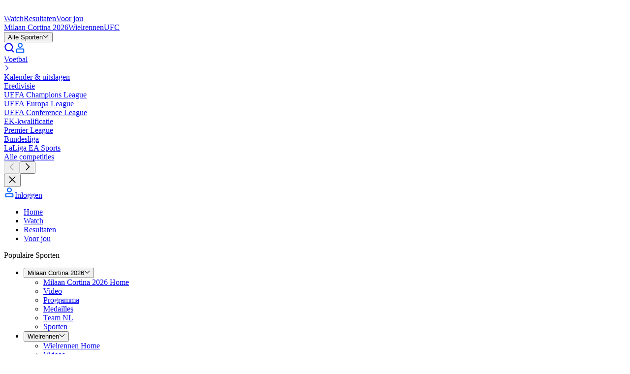

--- FILE ---
content_type: application/javascript; charset=UTF-8
request_url: https://www.eurosport.nl/layout_app_other/_next/static/chunks/app/player/%5B...slug%5D/page-667733a4379ff1e1.js
body_size: 1491
content:
try{!function(){var e="undefined"!=typeof window?window:"undefined"!=typeof global?global:"undefined"!=typeof globalThis?globalThis:"undefined"!=typeof self?self:{},n=(new e.Error).stack;n&&(e._sentryDebugIds=e._sentryDebugIds||{},e._sentryDebugIds[n]="db282759-26de-43f6-89b9-b6432db5f1df",e._sentryDebugIdIdentifier="sentry-dbid-db282759-26de-43f6-89b9-b6432db5f1df")}()}catch(e){}(self.webpackChunk_N_E=self.webpackChunk_N_E||[]).push([[3360],{2283:(e,n,r)=>{Promise.resolve().then(r.t.bind(r,45165,23)),Promise.resolve().then(r.bind(r,24884)),Promise.resolve().then(r.bind(r,98251)),Promise.resolve().then(r.bind(r,9291)),Promise.resolve().then(r.t.bind(r,29655,23)),Promise.resolve().then(r.t.bind(r,10676,23)),Promise.resolve().then(r.t.bind(r,56827,23)),Promise.resolve().then(r.t.bind(r,84176,23)),Promise.resolve().then(r.bind(r,98014)),Promise.resolve().then(r.bind(r,47421)),Promise.resolve().then(r.bind(r,11235)),Promise.resolve().then(r.bind(r,35077)),Promise.resolve().then(r.bind(r,64289)),Promise.resolve().then(r.bind(r,47437)),Promise.resolve().then(r.t.bind(r,17357,17)),Promise.resolve().then(r.t.bind(r,16676,17)),Promise.resolve().then(r.t.bind(r,3577,17)),Promise.resolve().then(r.t.bind(r,6424,17))},7013:(e,n,r)=>{"use strict";r.d(n,{y:()=>i});var t=r(59423),i=function(e){var n=e.brand,r=e.height,i=e.placeholderType,o=e.url,a=e.width;return o?(0,t.A)({brand:n,height:r,placeholderType:i,src:o,width:a,withThumbnail:!1}):void 0}},15831:(e,n,r)=>{"use strict";r.d(n,{o:()=>o});var t=r(6726),i=r(7013),o=function(e){var n=e.brand,r=e.country,o=e.flagHeight,a=(0,i.y)({brand:n,height:o,url:r.flag});return a?{_type:t.S,abbreviation:r.abbreviation,flag:a,id:r.id,name:r.name}:void 0}},35077:(e,n,r)=>{"use strict";r.d(n,{PlayerHeader:()=>O});var t,i=r(7620),o=r(7362),a=r(19424),d=r(12758),u=r(55782),l=r(24019),s=r(30431),c=(0,u.V)({entityAdapter:s.R,name:l.I}),b=(c.entityByIdSelectorFactory,c.getEntityByIdSelector),f=c.sliceSelector,h=(0,d.Mz)(f,function(e){return e.idByTaxonomyId}),v=(0,d.Mz)(h,function(e,n){return n},function(e,n){return e[n]}),m=(0,d.Mz)(b,v,function(e,n){return n?e(n):void 0}),y=r(8061),g=r(33253),p=r(15831),P=r(92676),E=r(59423),H=function(e){var n,r,t,i=e.inArenaPersonHeader,o=e.utils;if(i){var a=i.category,d=i.headshot,u=i.image,l=i.name;return(0,g.Gf)(u)&&(n=(0,p.o)({brand:o.brand,country:{abbreviation:null!=(r=u.shortName)?r:"",flag:u.url,id:u.url,name:u.name},flagHeight:13})),d&&(t={image:(0,E.A)({brand:o.brand,height:48,placeholderType:void 0,src:d.url,withThumbnail:!1}),ratio:P.Y9.HEADSHOT}),{category:a,country:n,name:l,picture:t}}},I=(0,d.Mz)(y.Zz,m,function(e,n){return H({inArenaPersonHeader:n,utils:{brand:e}})}),_=function(e){var n=e.taxonomyId;return{playerHeader:(0,a.q)(function(e){return I(e,n)})}},w=r(73014),A=(t=function(e){var n=e.playerHeader;return n?i.createElement(w.A,n):null},function(e){var n=_(e);return i.createElement(t,n)}),T=r(49207),z=r(4563),S=r(91495),M=r(1559),k=(0,d.Mz)(S.Bz,function(e){return e?"playerHeaderLatestStories-".concat(e):void 0}),B=r(25529),C=r(29575),x=r(50305),D=function(){var e=(0,a.q)(S.Bz),n=(0,a.q)(k),r=(0,M.v)();return((0,i.useEffect)(function(){return r(function(e){return e(function(e,n){var r=n(),t=(0,S.Bz)(r),i=k(r);if(!t||!i)return(0,B.dj)([]);var o=function(e){return function(n){return n(C.M.initiate({pageRequest:e,taxonomyId:t}))}},a=C.M;return e((0,x.v)({fetchPageThunk:o,id:i,initialCount:28,matchers:[a]}))})}).unsubscribe},[r]),n&&e)?{latestStories:{_type:z.Q,options:{latestStoriesNextPageCount:14},paginationId:n},playerHeader:{_type:"PlayerHeaderContainerInput",taxonomyId:e}}:{}},N=(0,T.Q)(function(e){return function(){var n=D();return i.createElement(e,n)}}),q=r(28686),O=N(function(e){var n=e.latestStories,r=e.playerHeader;return i.createElement(q.A,null,r&&i.createElement(q.A.Header,null,i.createElement(A,r)),n&&i.createElement(q.A.Content,null,i.createElement(o.M,n)))})}},e=>{e.O(0,[1725,9249,2853,5004,1939,4141,734,3961,9120,522,3676,7362,1027,5313,587,1851,7358],()=>e(e.s=2283)),_N_E=e.O()}]);
//# sourceMappingURL=page-667733a4379ff1e1.js.map

--- FILE ---
content_type: application/javascript; charset=UTF-8
request_url: https://www.eurosport.nl/layout_app_other/_next/static/chunks/app/error-997d48a96826ce6e.js
body_size: 644
content:
try{!function(){var e="undefined"!=typeof window?window:"undefined"!=typeof global?global:"undefined"!=typeof globalThis?globalThis:"undefined"!=typeof self?self:{},t=(new e.Error).stack;t&&(e._sentryDebugIds=e._sentryDebugIds||{},e._sentryDebugIds[t]="014d4560-673e-4e78-a109-3a16d880d5a8",e._sentryDebugIdIdentifier="sentry-dbid-014d4560-673e-4e78-a109-3a16d880d5a8")}()}catch(e){}(self.webpackChunk_N_E=self.webpackChunk_N_E||[]).push([[8039],{30348:(e,t,n)=>{Promise.resolve().then(n.bind(n,51484))},51484:(e,t,n)=>{"use strict";n.r(t),n.d(t,{ErrorPage:()=>u,default:()=>f});var r=n(54568),s=n(7620),a=n(78870),o=n(43859),l=n(61002),i=n(69287),d=n(17070);let u=e=>{let{error:t}=e;console.info("[Page] Rendering ErrorPage",{error:t});let n=(0,l.w)();s.useEffect(()=>{i.Cp(t)},[t]);let u=(e=>{try{let t=JSON.parse(e.message);if((e=>"object"==typeof e&&null!==e&&"__errorWithState"in e&&!0===e.__errorWithState&&"theme"in e&&(e=>"object"==typeof e&&null!==e&&"type"in e&&"content"in e)(e.theme)&&"translations"in e&&"object"==typeof e.translations&&null!==e.translations)(t))return t;return}catch(e){return}})(t);if(u){let e=(0,d.z6)(u.state);return(0,r.jsxs)("html",{lang:e,children:[(0,r.jsx)("head",{children:(0,r.jsx)("meta",{name:"robots",content:"noindex"})}),(0,r.jsx)(o.M,{error:u.error,theme:u.theme,state:u.state,translations:u.translations,environment:u.environment})]})}return(0,r.jsxs)("html",{lang:"en",children:[(0,r.jsx)("head",{children:(0,r.jsx)("meta",{name:"robots",content:"noindex"})}),n?(0,r.jsx)(o.M,{theme:n,error:a.n}):null]})},f=u}},e=>{e.O(0,[1725,9249,2853,4141,831,5313,587,1851,7358],()=>e(e.s=30348)),_N_E=e.O()}]);
//# sourceMappingURL=error-997d48a96826ce6e.js.map

--- FILE ---
content_type: application/javascript; charset=UTF-8
request_url: https://www.eurosport.nl/layout_app_other/_next/static/chunks/734-5df1afd977fefb9b.js
body_size: 32868
content:
try{!function(){var e="undefined"!=typeof window?window:"undefined"!=typeof global?global:"undefined"!=typeof globalThis?globalThis:"undefined"!=typeof self?self:{},t=(new e.Error).stack;t&&(e._sentryDebugIds=e._sentryDebugIds||{},e._sentryDebugIds[t]="e005d7ea-b988-4ce6-8a79-e59ebf5c05b1",e._sentryDebugIdIdentifier="sentry-dbid-e005d7ea-b988-4ce6-8a79-e59ebf5c05b1")}()}catch(e){}(self.webpackChunk_N_E=self.webpackChunk_N_E||[]).push([[676,734,3577,4176,6424,6676,6827,7357,9655],{111:(e,t,r)=>{"use strict";r.d(t,{y:()=>a});var a="RoadCyclingMatch"},803:(e,t,r)=>{"use strict";r.d(t,{J:()=>a});var a="TriathlonMatch"},1546:(e,t,r)=>{"use strict";r.d(t,{m:()=>a});var a="BodyText"},1637:(e,t,r)=>{"use strict";r.d(t,{LW:()=>i,fh:()=>a,oe:()=>n});var a=function(e){return e.RACE="RACE",e.SET="SET",e.TEAM="TEAM",e.TEAM_SUPER="TEAM_SUPER",e}({}),n=function(e){return e.FINISHED="FINISHED",e.LIVE="LIVE",e.UPCOMING="UPCOMING",e}({}),i=function(e){return e.ABANDONED="ABANDONED",e.CANCELED="CANCELED",e.COMPLETED="COMPLETED",e.DELAY_DARKNESS="DELAY_DARKNESS",e.DELAY_OTHER="DELAY_OTHER",e.DELAY_RAIN="DELAY_RAIN",e.IN_PROGRESS="IN_PROGRESS",e.POSTPONED="POSTPONED",e.RESCHEDULED="RESCHEDULED",e.SCHEDULED="SCHEDULED",e.SHORTENED="SHORTENED",e.SUSPENDED="SUSPENDED",e}({})},2656:(e,t,r)=>{"use strict";r.d(t,{E:()=>a});var a="TeamSpeedwayMatch"},2830:(e,t,r)=>{"use strict";r.d(t,{p9:()=>m});var a=r(50365),n=r(78109),i={kind:"InlineDataFragment",name:"cricvizMatchStripWidgetCardFragment"};i.hash="80d037812549e45e9df50a94c2bc62a2",r(78116);var o=(i.hash&&"80d037812549e45e9df50a94c2bc62a2"!==i.hash&&console.error("The definition of 'cricvizMatchStripWidgetCardFragment' appears to have changed. Run `relay-compiler` to update the generated files to receive the expected data."),i),c=(0,n.d)({fragment:o,key:"cricvizMatchStripWidgetCard",parser:function(e){var t,r=e.id,a=e.link,n=e.matchId;return{id:r,inAppLink:null!=(t=a.inAppLink)?t:void 0,isTargetBlank:!!a.isTargetBlank,matchId:n,url:a.url}}}),s=(c.parseCricvizMatchStripWidgetCard,c.parseCricvizMatchStripWidgetCardFragment,c.parseCricvizMatchStripWidgetCardFragments),d=r(16450),u={kind:"InlineDataFragment",name:"cricvizMatchStripWidgetFragment"};u.hash="178f77506dea5ba0841662ba68e195d5";var l=(u.hash&&"178f77506dea5ba0841662ba68e195d5"!==u.hash&&console.error("The definition of 'cricvizMatchStripWidgetFragment' appears to have changed. Run `relay-compiler` to update the generated files to receive the expected data."),u),p=(0,a.U)({fragment:l,key:"cricvizMatchStripWidget",parser:function(e){var t=e.cards,r=e.cricvizMatchStripWidgetId,a=s(t),n={_type:d.m,cards:a,id:r};return{associatedEntities:{cricvizMatchStripWidgets:[n]},cricvizMatchStripWidget:n}},pluralKey:"cricvizMatchStripWidgets"}),m=(p.parseCricvizMatchStripWidget,p.parseCricvizMatchStripWidgetFragment);p.parseCricvizMatchStripWidgetFragments},2989:(e,t,r)=>{"use strict";r.d(t,{y:()=>a});var a="BodyHyperLink"},3577:(e,t,r)=>{"use strict";e.exports=r.p+"static/media/eurosport-olympics.bdb60829671f8fefe0416df31e4931c8.css"},4847:(e,t,r)=>{"use strict";r.d(t,{R:()=>a});var a=function(e){return e.FLAG="FLAG",e.LOGO="LOGO",e}({})},5216:(e,t,r)=>{"use strict";r.d(t,{N:()=>a});var a=function(e){return!!e&&"_withSport"in e}},5785:(e,t,r)=>{"use strict";r.d(t,{d:()=>a});var a="TrackCyclingMatch"},6424:(e,t,r)=>{"use strict";e.exports=r.p+"static/media/eurosport.31e27cd4a3102631d00431ddbfbf30b4.css"},7346:(e,t,r)=>{"use strict";r.d(t,{O:()=>c});var a=r(55782),n=r(49311),i=r(75067),o=(0,a.V)({entityAdapter:i.F,name:n.R}),c=(o.entityByIdSelectorFactory,o.getEntityByIdSelector)},8590:(e,t,r)=>{"use strict";r.d(t,{K:()=>c,y:()=>o});var a=r(90911),n=r(8011),i=r(93444),o=(0,a.q)(i.o),c=function(e){return(0,n.pp)(i.o,e)}},8863:(e,t,r)=>{"use strict";r.d(t,{m:()=>a});var a=function(e){return e.LONG_FORM="LONG_FORM",e.SHORT_FORM="SHORT_FORM",e.VIDEO_ILLUSTRATION="VIDEO_ILLUSTRATION",e}({})},9253:(e,t,r)=>{"use strict";r.d(t,{Di:()=>F});var a=r(78109),n=r(84553),i={kind:"InlineDataFragment",name:"inArenaFlagFragment"};i.hash="08879edf521c8d5c3c48a77755a153f1",r(78116);var o=(i.hash&&"08879edf521c8d5c3c48a77755a153f1"!==i.hash&&console.error("The definition of 'inArenaFlagFragment' appears to have changed. Run `relay-compiler` to update the generated files to receive the expected data."),i),c=(0,a.d)({fragment:o,key:"inArenaFlag",parser:function(e){var t=e.name,r=e.shortName,a=e.url;return{_type:n.E,name:t,shortName:null!=r?r:void 0,url:a}}}),s=(c.parseInArenaFlag,c.parseInArenaFlagFragment);c.parseInArenaFlagFragments;var d=r(9625),u=r(62457),l=r(17760),p=r(4847),m={kind:"InlineDataFragment",name:"inArenaPlaceholderFragment"};m.hash="9c37fd99874981d883042a2d71484fe8";var f=(m.hash&&"9c37fd99874981d883042a2d71484fe8"!==m.hash&&console.error("The definition of 'inArenaPlaceholderFragment' appears to have changed. Run `relay-compiler` to update the generated files to receive the expected data."),m),h=(0,a.d)({fragment:f,key:"inArenaPlaceholder",parser:function(e){var t=e.type,r=(0,u.U)(t,p.R);if(r)return{_type:l.d,type:r}}}),g=(h.parseInArenaPlaceholder,h.parseInArenaPlaceholderFragment);h.parseInArenaPlaceholderFragments;var v={kind:"InlineDataFragment",name:"inArenaParticipantImageFragment"};v.hash="82b74815b070c1b6c0dda062124b6c73";var y=(v.hash&&"82b74815b070c1b6c0dda062124b6c73"!==v.hash&&console.error("The definition of 'inArenaParticipantImageFragment' appears to have changed. Run `relay-compiler` to update the generated files to receive the expected data."),v),b=(0,r(36267).W)("InArenaFlag","InArenaLogo","InArenaPlaceholder"),E=b.isInArenaFlagRelay,O=b.isInArenaLogoRelay,T=b.isInArenaPlaceholderRelay,I=(0,a.d)({fragment:y,key:"inArenaParticipantImage",parser:function(e){return E(e)?s(e):O(e)?(0,d.DJ)(e):T(e)?g(e):void 0}}),A=(I.parseInArenaParticipantImage,I.parseInArenaParticipantImageFragment);I.parseInArenaParticipantImageFragments;var C={kind:"InlineDataFragment",name:"inArenaParticipantFragment"};C.hash="ffad84c3073207a529d9664b8c0e7494";var S=(C.hash&&"ffad84c3073207a529d9664b8c0e7494"!==C.hash&&console.error("The definition of 'inArenaParticipantFragment' appears to have changed. Run `relay-compiler` to update the generated files to receive the expected data."),C),w=(0,a.d)({fragment:S,key:"inArenaParticipant",parser:function(e){var t=e.id,r=e.image,a=e.link,n=e.name,i=e.shortName;return{id:t,image:r?A(r):void 0,name:n,shortName:null!=i?i:void 0,url:null==a?void 0:a.url}}}),F=(w.parseInArenaParticipant,w.parseInArenaParticipantFragment);w.parseInArenaParticipantFragments},9427:(e,t,r)=>{"use strict";r.d(t,{V:()=>a});var a="MotorSportsMatch"},9625:(e,t,r)=>{"use strict";r.d(t,{DJ:()=>s});var a=r(78109),n=r(61188),i={kind:"InlineDataFragment",name:"inArenaLogoFragment"};i.hash="3c4b0c21c8617bc996de14736668e14c",r(78116);var o=(i.hash&&"3c4b0c21c8617bc996de14736668e14c"!==i.hash&&console.error("The definition of 'inArenaLogoFragment' appears to have changed. Run `relay-compiler` to update the generated files to receive the expected data."),i),c=(0,a.d)({fragment:o,key:"inArenaLogo",parser:function(e){var t=e.url;return{_type:n.J,url:t}}}),s=(c.parseInArenaLogo,c.parseInArenaLogoFragment);c.parseInArenaLogoFragments},10192:(e,t,r)=>{"use strict";r.d(t,{eu:()=>l});var a=r(78109),n=r(42465),i={kind:"InlineDataFragment",name:"matchCardImageFragment"};i.hash="1c1a6428dd069e759db48dc02b745934",r(78116);var o=(i.hash&&"1c1a6428dd069e759db48dc02b745934"!==i.hash&&console.error("The definition of 'matchCardImageFragment' appears to have changed. Run `relay-compiler` to update the generated files to receive the expected data."),i),c=(0,r(36267).W)("MatchCardFlag","MatchCardLogo"),s=c.isMatchCardFlagRelay,d=c.isMatchCardLogoRelay,u=(0,a.d)({fragment:o,key:"matchCardImage",parser:function(e){if(s(e)){var t=e.url;return{_type:n.fB,url:t}}if(d(e)){var r=e.url;return{_type:n.yT,url:r}}}}),l=(u.parseMatchCardImage,u.parseMatchCardImageFragment);u.parseMatchCardImageFragments},10676:()=>{},11511:(e,t,r)=>{"use strict";r.d(t,{p:()=>a});var a="BasketballMatch"},11762:(e,t,r)=>{"use strict";r.d(t,{V:()=>c,x:()=>o});var a=r(90911),n=r(8011),i=r(5024),o=(0,a.q)(i.N),c=function(e){return(0,n.pp)(i.N,e)}},11910:(e,t,r)=>{"use strict";r.d(t,{b:()=>a});var a="BodyBreakLine"},14047:(e,t,r)=>{"use strict";r.d(t,{l:()=>a});var a="RugbyMatch"},14249:(e,t,r)=>{"use strict";r.d(t,{JD:()=>l});var a=r(28777),n=r(78109),i=r(65825),o={kind:"InlineDataFragment",name:"articleBaseFragment"};o.hash="7d629b5bb2372c225cbe9fe7235ae3d6",r(78116);var c=(o.hash&&"7d629b5bb2372c225cbe9fe7235ae3d6"!==o.hash&&console.error("The definition of 'articleBaseFragment' appears to have changed. Run `relay-compiler` to update the generated files to receive the expected data."),o);function s(e,t){var r=Object.keys(e);if(Object.getOwnPropertySymbols){var a=Object.getOwnPropertySymbols(e);t&&(a=a.filter(function(t){return Object.getOwnPropertyDescriptor(e,t).enumerable})),r.push.apply(r,a)}return r}function d(e){for(var t=1;t<arguments.length;t++){var r=null!=arguments[t]?arguments[t]:{};t%2?s(Object(r),!0).forEach(function(t){(0,a.A)(e,t,r[t])}):Object.getOwnPropertyDescriptors?Object.defineProperties(e,Object.getOwnPropertyDescriptors(r)):s(Object(r)).forEach(function(t){Object.defineProperty(e,t,Object.getOwnPropertyDescriptor(r,t))})}return e}var u=(0,n.d)({fragment:c,key:"articleBase",parser:function(e){var t=e.databaseId,r=e.id,a=e.optionalLink,n=e.title;return d(d({},(0,i.Q)(r)),{},{_base:!0,netsportId:t,title:n,url:(null==a?void 0:a.url)||""})}}),l=(u.parseArticleBase,u.parseArticleBaseFragment);u.parseArticleBaseFragments},14615:(e,t,r)=>{"use strict";r.d(t,{$:()=>a});var a="BodyWidgetBeOp"},15443:(e,t,r)=>{"use strict";r.d(t,{ZY:()=>g});var a=r(28777),n=r(50365),i=r(1157),o=r(10546),c=r(81596),s=r(90911),d=r(73427),u=(0,s.q)(d.b),l={kind:"InlineDataFragment",name:"editorialDefaultMatchCardFragment"};l.hash="2fa82a18a7a3a52f0d00c08f81e13bad",r(78116);var p=(l.hash&&"2fa82a18a7a3a52f0d00c08f81e13bad"!==l.hash&&console.error("The definition of 'editorialDefaultMatchCardFragment' appears to have changed. Run `relay-compiler` to update the generated files to receive the expected data."),l);function m(e,t){var r=Object.keys(e);if(Object.getOwnPropertySymbols){var a=Object.getOwnPropertySymbols(e);t&&(a=a.filter(function(t){return Object.getOwnPropertyDescriptor(e,t).enumerable})),r.push.apply(r,a)}return r}function f(e){for(var t=1;t<arguments.length;t++){var r=null!=arguments[t]?arguments[t]:{};t%2?m(Object(r),!0).forEach(function(t){(0,a.A)(e,t,r[t])}):Object.getOwnPropertyDescriptors?Object.defineProperties(e,Object.getOwnPropertyDescriptors(r)):m(Object(r)).forEach(function(t){Object.defineProperty(e,t,Object.getOwnPropertyDescriptor(r,t))})}return e}var h=(0,n.U)({fragment:p,key:"editorialDefaultMatchCard",parser:function(e){var t=e.databaseId,r=e.editorialTitle,a=e.eventName,n=e.id,s=e.isLive,d=e.link,l=e.optionalStartTime,p=e.pictureFormats,m=e.sportName,h=e.title,g=(0,o.Ay)(p,c.EB);return{associatedEntities:(0,i.V)([{pictureFormats:g}]),editorialDefaultMatchCard:f(f({},u(n)),{},{_card:!0,editorialTitle:null!=r?r:void 0,eventName:null!=a?a:void 0,isLive:s,netsportId:t,pictureFormatIds:g.map(function(e){return e.id}),sportName:m,startTime:null!=l?l:void 0,title:h,url:d.url})}},pluralKey:"editorialDefaultMatchCards"}),g=(h.parseEditorialDefaultMatchCard,h.parseEditorialDefaultMatchCardFragment);h.parseEditorialDefaultMatchCardFragments},15514:(e,t,r)=>{"use strict";r.d(t,{V:()=>o,r:()=>c});var a=r(90911),n=r(8011),i=r(90840),o=(0,a.q)(i.k),c=function(e){return(0,n.fO)(i.k,e)}},15539:(e,t,r)=>{"use strict";r.d(t,{Tt:()=>E,FH:()=>I,eF:()=>O});var a=r(28777),n=r(47511),i=r(55374),o=r(50365),c=r(1157),s=r(62457),d=r(10546),u=r(76477),l=r(92001),p=r(30887),m=r(79144),f=r(84970),h=r(92990),g={kind:"InlineDataFragment",name:"liveCommentaryFragment"};g.hash="e7136cbead271d8211ba0fcc382562d7",r(78116);var v=(g.hash&&"e7136cbead271d8211ba0fcc382562d7"!==g.hash&&console.error("The definition of 'liveCommentaryFragment' appears to have changed. Run `relay-compiler` to update the generated files to receive the expected data."),g);function y(e,t){var r=Object.keys(e);if(Object.getOwnPropertySymbols){var a=Object.getOwnPropertySymbols(e);t&&(a=a.filter(function(t){return Object.getOwnPropertyDescriptor(e,t).enumerable})),r.push.apply(r,a)}return r}function b(e){for(var t=1;t<arguments.length;t++){var r=null!=arguments[t]?arguments[t]:{};t%2?y(Object(r),!0).forEach(function(t){(0,a.A)(e,t,r[t])}):Object.getOwnPropertyDescriptors?Object.defineProperties(e,Object.getOwnPropertyDescriptors(r)):y(Object(r)).forEach(function(t){Object.defineProperty(e,t,Object.getOwnPropertyDescriptor(r,t))})}return e}var E=function(e,t){return"".concat(e,":").concat(t)},O=function(e){var t=e.split(":"),r=(0,i.A)(t,2),a=r[0];return{entityNetsportId:Number(r[1]),type:(0,s.A)(a,h.v)}},T=(0,o.U)({fragment:v,key:"liveCommentary",parser:function(e,t,r,a){var i,o,s,h=e.author,g=e.context,v=e.count,y=e.edges,O=e.endDate,T=e.lastUpdatedTime,I=e.pageInfo,A=e.publicationTime,C=e.seo,S=e.seoHeadline,w=e.startDate,F=h?(0,u._N)(h):void 0,P=(0,d.Ay)(g,l.Z3),L=S?(0,p.LQ)(S):void 0,D=(0,d.Ay)(y,function(e){var t=e.node;return(0,p.LQ)(t)}),_=(0,m.hJ)(I),R=E(t,r),M=D.map(function(e){return e.liveComment}),N=null!=L&&L.liveComment?[].concat((0,n.A)(M),[L.liveComment]):M;return{associatedEntities:(0,c.V)([null==F?void 0:F.associatedEntities,null==L?void 0:L.associatedEntities].concat((0,n.A)(D.map(function(e){return e.associatedEntities})),[{authors:null!=F&&F.authorBase?[F.authorBase]:[],contexts:P,liveComments:N,pageResults:M.length?[{entityIds:M.map(function(e){return e.id}),pageInfo:b(b({},_),{},{startCursor:null==(i=y[0])?void 0:i.cursor}),request:a,totalCount:v}]:[]}])),liveCommentary:b(b({},(0,f.X)(R)),{},{authorId:null==F?void 0:F.authorBase.id,contextIds:P.map(function(e){return e.id}),endDate:null!=O?O:void 0,headlineId:null==L?void 0:L.liveComment.id,publicationDate:null!=A?A:void 0,seo:C?{description:null!=(o=C.description)?o:void 0,subtitle:null!=(s=C.subtitle)?s:void 0,title:C.title}:void 0,startDate:null!=w?w:void 0,updatedDate:null!=T?T:void 0})}},pluralKey:"liveCommentarys"}),I=(T.parseLiveCommentary,T.parseLiveCommentaryFragment);T.parseLiveCommentaryFragments},16450:(e,t,r)=>{"use strict";r.d(t,{m:()=>a});var a="CricvizMatchStripWidget"},16676:(e,t,r)=>{"use strict";e.exports=r.p+"static/media/tntsports.4dcd0687c196919cc7035154b197a71e.css"},17020:(e,t,r)=>{"use strict";r.d(t,{V:()=>a});var a="BodyHyperLinkInternal"},17280:(e,t,r)=>{"use strict";r.d(t,{y3:()=>N,ZF:()=>k});var a=r(47511),n=r(28777),i=r(5707),o=r(50365),c=r(62457),s=r(10546),d=r(78109),u=r(95811),l=r(3358),p={kind:"InlineDataFragment",name:"assetPictureFragment"};p.hash="1afb48cd4503e3ef4703eb0c122364e1",r(78116);var m=(p.hash&&"1afb48cd4503e3ef4703eb0c122364e1"!==p.hash&&console.error("The definition of 'assetPictureFragment' appears to have changed. Run `relay-compiler` to update the generated files to receive the expected data."),p),f=(0,d.d)({fragment:m,key:"assetPicture",parser:function(e){var t=e.assetPictureFormat,r=e.height,a=e.url,n=e.width,i=(0,c.A)(t,u.V);return i?{_base:!0,_reference:!0,_type:l.a,focalPoint:void 0,format:i,height:r,id:a,url:a,width:n}:void 0}}),h=(f.parseAssetPicture,f.parseAssetPictureFragment);f.parseAssetPictureFragments;var g=r(90911),v=r(68635),y=(0,g.q)(v.U),b=r(87322),E={kind:"InlineDataFragment",name:"programBaseFragment"};E.hash="6a5f3aae7ac1095a5d4767255fc86697";var O=(E.hash&&"6a5f3aae7ac1095a5d4767255fc86697"!==E.hash&&console.error("The definition of 'programBaseFragment' appears to have changed. Run `relay-compiler` to update the generated files to receive the expected data."),E);function T(e,t){var r=Object.keys(e);if(Object.getOwnPropertySymbols){var a=Object.getOwnPropertySymbols(e);t&&(a=a.filter(function(t){return Object.getOwnPropertyDescriptor(e,t).enumerable})),r.push.apply(r,a)}return r}function I(e){for(var t=1;t<arguments.length;t++){var r=null!=arguments[t]?arguments[t]:{};t%2?T(Object(r),!0).forEach(function(t){(0,n.A)(e,t,r[t])}):Object.getOwnPropertyDescriptors?Object.defineProperties(e,Object.getOwnPropertyDescriptors(r)):T(Object(r)).forEach(function(t){Object.defineProperty(e,t,Object.getOwnPropertyDescriptor(r,t))})}return e}var A=(0,o.U)({fragment:O,key:"programBase",parser:function(e){var t=e.endTime,r=e.id,a=e.pictureFormats,n=e.programLink,i=e.startTime,o=e.status,d=e.subtitle,u=e.title,l=(0,c.A)(o,b.Y);if(l){var p=(0,s.Ay)(a,h),m=p.map(function(e){return e.id});return{associatedEntities:{pictureFormats:p},programBase:I(I({},y(r)),{},{_base:!0,endTime:t,pictureFormatIds:m,startTime:i,status:l,subtitle:null!=d?d:"",title:u,url:n.url})}}},pluralKey:"programBases"}),C=(A.parseProgramBase,A.parseProgramBaseFragment);A.parseProgramBaseFragments;var S={kind:"InlineDataFragment",name:"programCardFragment"};S.hash="e82f749163889a0da9d9229161462265";var w=(S.hash&&"e82f749163889a0da9d9229161462265"!==S.hash&&console.error("The definition of 'programCardFragment' appears to have changed. Run `relay-compiler` to update the generated files to receive the expected data."),S),F=r(1157),P=r(44203),L=r(48896),D=["allowedCountries","channel","entitlement","isLive","programDuration","sportId","sportName"];function _(e,t){var r=Object.keys(e);if(Object.getOwnPropertySymbols){var a=Object.getOwnPropertySymbols(e);t&&(a=a.filter(function(t){return Object.getOwnPropertyDescriptor(e,t).enumerable})),r.push.apply(r,a)}return r}function R(e){for(var t=1;t<arguments.length;t++){var r=null!=arguments[t]?arguments[t]:{};t%2?_(Object(r),!0).forEach(function(t){(0,n.A)(e,t,r[t])}):Object.getOwnPropertyDescriptors?Object.defineProperties(e,Object.getOwnPropertyDescriptors(r)):_(Object(r)).forEach(function(t){Object.defineProperty(e,t,Object.getOwnPropertyDescriptor(r,t))})}return e}var M=(0,o.U)({fragment:w,key:"programCard",parser:function(e){var t=e.allowedCountries,r=e.channel,n=e.entitlement,o=e.isLive,s=e.programDuration,d=e.sportId,u=e.sportName,l=C((0,i.A)(e,D));if(l){var p=l.associatedEntities,m=l.programBase,f=(0,c.A)(n,L.l$);if(f){var h=r?(0,P.V9)(r):void 0;return{associatedEntities:(0,F.V)([p,{channels:h?[h]:[]}]),programCard:R(R({},m),{},{_card:!0,allowedCountries:(0,a.A)(t),channelId:null==h?void 0:h.id,duration:s,entitlement:f,isLive:o,sport:{id:d,name:u}})}}}},pluralKey:"programCards"}),N=(M.parseProgramCard,M.parseProgramCardFragment),k=M.parseProgramCardFragments},17357:(e,t,r)=>{"use strict";e.exports=r.p+"static/media/tntsports-olympics.4225d77b692f55c3becc1b0e50549c60.css"},17760:(e,t,r)=>{"use strict";r.d(t,{d:()=>a});var a="InArenaPlaceholder"},18304:(e,t,r)=>{"use strict";r.d(t,{f:()=>a});var a=function(e){return e.DEFAULT="DEFAULT",e.GROUP="GROUP",e.HISTORY="HISTORY",e.LIVE_EVENT="LIVE_EVENT",e.LIVE_NOW="LIVE_NOW",e}({})},20859:(e,t,r)=>{"use strict";r.d(t,{NL:()=>c,cd:()=>s});var a=r(78109),n={kind:"InlineDataFragment",name:"inArenaIconFragment"};n.hash="93f75ccd13d2e2c1ef2cff1b46d5d50a",r(78116);var i=(n.hash&&"93f75ccd13d2e2c1ef2cff1b46d5d50a"!==n.hash&&console.error("The definition of 'inArenaIconFragment' appears to have changed. Run `relay-compiler` to update the generated files to receive the expected data."),n),o=(0,a.d)({fragment:i,key:"inArenaIcon",parser:function(e){return{key:e.key,name:e.name}}}),c=(o.parseInArenaIcon,o.parseInArenaIconFragment),s=o.parseInArenaIconFragments},21041:(e,t,r)=>{"use strict";r.d(t,{G:()=>a});var a="LiveComment"},21551:(e,t,r)=>{"use strict";r.d(t,{OU:()=>R,XL:()=>M});var a=r(28777),n=r(47511),i=r(5707),o=r(50365),c=r(1157),s=r(62457),d=r(10546),u=r(60724),l=r(76477),p=r(48896),m=r(92001),f=r(93015),h=r(28292),g=r(18304),v=r(81596),y=r(76719),b=r(78109),E={kind:"InlineDataFragment",name:"topicFragment"};E.hash="95a9545ff2a36cd0c5a1f0eda96f6831",r(78116);var O=(E.hash&&"95a9545ff2a36cd0c5a1f0eda96f6831"!==E.hash&&console.error("The definition of 'topicFragment' appears to have changed. Run `relay-compiler` to update the generated files to receive the expected data."),E),T=(0,b.d)({fragment:O,key:"topic",parser:function(e){var t=e.databaseId;return{id:e.id,name:e.name,netsportId:t}}}),I=(T.parseTopic,T.parseTopicFragment);T.parseTopicFragments;var A=r(14249),C={kind:"InlineDataFragment",name:"articleCardFragment"};C.hash="a97eedefb4a135bbcad8f41dff2fbed7";var S=(C.hash&&"a97eedefb4a135bbcad8f41dff2fbed7"!==C.hash&&console.error("The definition of 'articleCardFragment' appears to have changed. Run `relay-compiler` to update the generated files to receive the expected data."),C),w=r(8863),F=["agency","authors","breadcrumbTitle","context","displayType","highlights","lastUpdatedTime","pictureFormats","publicationTime","relatedMatchCards","seoTeaser","seoTitle","sponsor","teaser","topic"];function P(e,t){var r=Object.keys(e);if(Object.getOwnPropertySymbols){var a=Object.getOwnPropertySymbols(e);t&&(a=a.filter(function(t){return Object.getOwnPropertyDescriptor(e,t).enumerable})),r.push.apply(r,a)}return r}function L(e){for(var t=1;t<arguments.length;t++){var r=null!=arguments[t]?arguments[t]:{};t%2?P(Object(r),!0).forEach(function(t){(0,a.A)(e,t,r[t])}):Object.getOwnPropertyDescriptors?Object.defineProperties(e,Object.getOwnPropertyDescriptors(r)):P(Object(r)).forEach(function(t){Object.defineProperty(e,t,Object.getOwnPropertyDescriptor(r,t))})}return e}var D=function(e,t,r,a,i,o,s){var d=t.map(function(e){return e.associatedEntities}),u={agencies:[e.agency],authors:t.map(function(e){return e.authorBase}),contexts:r,matchCards:a?a.matchCards:[],pictureFormats:i,sponsors:o?[o.sponsor]:[],topics:[s]};return(0,c.V)([u,e.associatedEntities,null==a?void 0:a.associatedEntities,null==o?void 0:o.associatedEntities].concat((0,n.A)(d)))},_=(0,o.U)({fragment:S,key:"articleCard",parser:function(e){var t,r=e.agency,a=e.authors,o=e.breadcrumbTitle,c=e.context,b=e.displayType,E=e.highlights,O=e.lastUpdatedTime,T=e.pictureFormats,C=e.publicationTime,S=e.relatedMatchCards,P=e.seoTeaser,_=e.seoTitle,R=e.sponsor,M=e.teaser,N=e.topic,k=(0,i.A)(e,F),B=(0,A.JD)(k),j=(0,u.NN)(r),H=a.map(l._N),U=(0,d.Ay)(c,m.Z3),x=null!=(t=(0,s.A)(b,w.m))?t:w.m.SHORT_FORM,V=S?(0,h._K)((0,n.A)(S),g.f.DEFAULT,[f.K.DATE_INSTEAD_OF_TIME_IF_NOT_TODAY],!0):void 0,z=(0,d.Ay)(T,v.EB),W=I(N),K=(0,y.gi)(R),G=D(j,H,U,V,z,K,W),Y=L(L({},B),{},{_card:!0,agencyId:j.agency.id,authorIds:H.map(function(e){return e.authorBase.id}),breadcrumbTitle:null!=o?o:void 0,contextIds:U.map(function(e){return e.id}),displayType:x,highlights:(0,d.Ay)(E,function(e){return(0,s.A)(e,p.w5)}),lastUpdatedTime:O,pictureFormatIds:z.map(function(e){return e.id}),publicationTime:C,seoTeaser:P,seoTitle:_,sponsorId:null==K?void 0:K.sponsor.id,teaser:M,topicId:W.id});return V&&(Y.matchCardIds=V.matchCards.map(function(e){return e.id})),{articleCard:Y,associatedEntities:G}},pluralKey:"articleCards"}),R=(_.parseArticleCard,_.parseArticleCardFragment),M=_.parseArticleCardFragments},22863:(e,t,r)=>{"use strict";r.d(t,{R:()=>c});var a=r(55782),n=r(97078),i=r(12890),o=(0,a.V)({entityAdapter:i.u,name:n.X}),c=(o.entityByIdSelectorFactory,o.getEntityByIdSelector)},22948:(e,t,r)=>{"use strict";r.d(t,{D:()=>a});var a=function(e){return e.LIVE="LIVE",e.REPLAY="REPLAY",e.UPCOMING="UPCOMING",e}({})},23813:(e,t,r)=>{"use strict";r.d(t,{y:()=>a});var a="GolfMatch"},28292:(e,t,r)=>{"use strict";r.d(t,{dp:()=>eT,_K:()=>eI});var a=r(50365),n=r(28777),i=r(5707),o=r(78109),c=r(10546),s=r(93015),d=r(70056),u=r(10192),l=r(34051),p=r(30273),m={kind:"InlineDataFragment",name:"defaultMatchCardFragment"};m.hash="31a82ac6843a518f0f47ea0f70f0cc06",r(78116);var f=(m.hash&&"31a82ac6843a518f0f47ea0f70f0cc06"!==m.hash&&console.error("The definition of 'defaultMatchCardFragment' appears to have changed. Run `relay-compiler` to update the generated files to receive the expected data."),m),h=["category","dateOrTimeInfo","image","results","timeOnlyInfo","title"];function g(e,t){var r=Object.keys(e);if(Object.getOwnPropertySymbols){var a=Object.getOwnPropertySymbols(e);t&&(a=a.filter(function(t){return Object.getOwnPropertyDescriptor(e,t).enumerable})),r.push.apply(r,a)}return r}function v(e){for(var t=1;t<arguments.length;t++){var r=null!=arguments[t]?arguments[t]:{};t%2?g(Object(r),!0).forEach(function(t){(0,n.A)(e,t,r[t])}):Object.getOwnPropertyDescriptors?Object.defineProperties(e,Object.getOwnPropertyDescriptors(r)):g(Object(r)).forEach(function(t){Object.defineProperty(e,t,Object.getOwnPropertyDescriptor(r,t))})}return e}var y=function(e){var t=(0,l.Sg)(e.participant);return{id:e.id,participant:t,rank:e.rank||void 0,result:e.result||void 0}},b=(0,o.d)({fragment:f,key:"defaultMatchCard",parser:function(e,t,r){var a=e.category,n=e.dateOrTimeInfo,o=e.image,l=e.results,m=e.timeOnlyInfo,f=e.title,g=(0,i.A)(e,h),b=(0,d.gW)(g),E=b.associatedEntities,O=b.matchCardBase,T=(0,c.Ay)(l,y),I=o?(0,u.eu)(o):void 0,A=v(v({},O),{},{_subType:p.F,category:a,image:I,title:f});return t.includes(s.K.DATE_INSTEAD_OF_TIME_IF_NOT_TODAY)&&(A=v(v({},A),{},{dateOrTimeInfo:n||void 0})),t.includes(s.K.TIME_ONLY)&&(A=v(v({},A),{},{timeInfo:m||void 0})),{associatedEntities:E,defaultMatchCard:A=r?v(v({},A),{},{results:T}):v(v({},A),{},{winner:T[0]})}}}),E=(b.parseDefaultMatchCard,b.parseDefaultMatchCardFragment);b.parseDefaultMatchCardFragments;var O=r(47511),T={kind:"InlineDataFragment",name:"horizontalHeadToHeadScoreBoxParticipantResultFragment"};T.hash="841ebf987e864b42972bf4fc29986cd0";var I=(T.hash&&"841ebf987e864b42972bf4fc29986cd0"!==T.hash&&console.error("The definition of 'horizontalHeadToHeadScoreBoxParticipantResultFragment' appears to have changed. Run `relay-compiler` to update the generated files to receive the expected data."),T),A=(0,o.d)({fragment:I,key:"horizontalHeadToHeadScoreBoxParticipantResult",parser:function(e){var t=e.isWinner;return{isWinner:null!=t?t:void 0,score:e.score}}}),C=(A.parseHorizontalHeadToHeadScoreBoxParticipantResult,A.parseHorizontalHeadToHeadScoreBoxParticipantResultFragment);A.parseHorizontalHeadToHeadScoreBoxParticipantResultFragments;var S=r(18304),w={kind:"InlineDataFragment",name:"matchCardHeaderFragment"};w.hash="1be9bd255d508242c6b3f2b0ca4b70ed";var F=(w.hash&&"1be9bd255d508242c6b3f2b0ca4b70ed"!==w.hash&&console.error("The definition of 'matchCardHeaderFragment' appears to have changed. Run `relay-compiler` to update the generated files to receive the expected data."),w),P=(0,o.d)({fragment:F,key:"matchCardHeader",parser:function(e){return{text1:e.text1||void 0,text2:e.text2||void 0}}}),L=(P.parseMatchCardHeader,P.parseMatchCardHeaderFragment);P.parseMatchCardHeaderFragments;var D=function(e,t){var r=L(e);switch(t){case S.f.DEFAULT:return{defaultHeader:r};case S.f.GROUP:return{groupHeader:r};case S.f.HISTORY:return{historyHeader:r};case S.f.LIVE_EVENT:return{liveEventHeader:r};case S.f.LIVE_NOW:return{liveNowHeader:r};default:return{}}},_=r(98119),R={kind:"InlineDataFragment",name:"horizontalHeadToHeadMatchCardFragment"};R.hash="083a9149fc50ba0ce122c8d7fd874ee7";var M=(R.hash&&"083a9149fc50ba0ce122c8d7fd874ee7"!==R.hash&&console.error("The definition of 'horizontalHeadToHeadMatchCardFragment' appears to have changed. Run `relay-compiler` to update the generated files to receive the expected data."),R),N=["away","header","home","infos","scoreBox"];function k(e,t){var r=Object.keys(e);if(Object.getOwnPropertySymbols){var a=Object.getOwnPropertySymbols(e);t&&(a=a.filter(function(t){return Object.getOwnPropertyDescriptor(e,t).enumerable})),r.push.apply(r,a)}return r}function B(e){for(var t=1;t<arguments.length;t++){var r=null!=arguments[t]?arguments[t]:{};t%2?k(Object(r),!0).forEach(function(t){(0,n.A)(e,t,r[t])}):Object.getOwnPropertyDescriptors?Object.defineProperties(e,Object.getOwnPropertyDescriptors(r)):k(Object(r)).forEach(function(t){Object.defineProperty(e,t,Object.getOwnPropertyDescriptor(r,t))})}return e}var j=function(e){var t=e.away,r=e.home;return{away:C(t),home:C(r)}},H=function(e,t){if(e.__typename===_.R7){var r={};return t.includes(s.K.DATE_INSTEAD_OF_TIME_IF_NOT_TODAY)&&(r=B(B({},r),{},{dateOrTimeScoreBox:e.dateOrTimeText})),t.includes(s.K.TIME_ONLY)&&(r=B(B({},r),{},{timeScoreBox:e.timeOnlyText})),r}return e.__typename===_.FO?{resultScoreBox:j(e)}:{}},U=(0,a.U)({fragment:M,key:"horizontalHeadToHeadMatchCard",parser:function(e,t,r){var a=e.away,n=e.header,o=e.home,c=e.infos,s=e.scoreBox,u=(0,i.A)(e,N),p=(0,d.gW)(u),m=p.associatedEntities,f=p.matchCardBase,h=a?(0,l.Sg)(a):void 0,g=o?(0,l.Sg)(o):void 0,v=D(n,t),y=H(s,r);return{associatedEntities:m,horizontalHeadToHeadMatchCard:B(B(B({},f),{},{_subType:_.Ik,away:h,home:g,infos:(0,O.A)(c)},v),y)}},pluralKey:"horizontalHeadToHeadMatchCards"}),x=(U.parseHorizontalHeadToHeadMatchCard,U.parseHorizontalHeadToHeadMatchCardFragment);U.parseHorizontalHeadToHeadMatchCardFragments;var V=r(1157),z=r(62457),W=function(e){return e.FINISHED="FINISHED",e.LIVE="LIVE",e.UPCOMING="UPCOMING",e}({}),K={kind:"InlineDataFragment",name:"verticalHeadToHeadMatchCardParticipantResultFragment"};K.hash="2337127c5106ffd06bec5f240ef9c400";var G=(K.hash&&"2337127c5106ffd06bec5f240ef9c400"!==K.hash&&console.error("The definition of 'verticalHeadToHeadMatchCardParticipantResultFragment' appears to have changed. Run `relay-compiler` to update the generated files to receive the expected data."),K),Y=function(e){var t=e.isWinner,r=e.score,a=e.status,n=e.tieBreak,i=(0,z.A)(a,W);if(i)return{isWinner:null!=t&&t,score:r,status:i,tieBreak:n||void 0}},q=(0,o.d)({fragment:G,key:"verticalHeadToHeadMatchCardParticipantResult",parser:function(e){var t=e.id,r=e.isServing,a=e.isWinner,n=e.participants,i=e.results;return{id:t,isServing:null!=r&&r,isWinner:null!=a&&a,participants:(0,c.Ay)(n,l.Sg),results:(0,c.Ay)(i,Y)}}}),J=(q.parseVerticalHeadToHeadMatchCardParticipantResult,q.parseVerticalHeadToHeadMatchCardParticipantResultFragment);q.parseVerticalHeadToHeadMatchCardParticipantResultFragments;var X=r(90637),Q={kind:"InlineDataFragment",name:"verticalHeadToHeadMatchCardFragment"};Q.hash="77af18bae46f3952fee1ccc1ae6929d6";var Z=(Q.hash&&"77af18bae46f3952fee1ccc1ae6929d6"!==Q.hash&&console.error("The definition of 'verticalHeadToHeadMatchCardFragment' appears to have changed. Run `relay-compiler` to update the generated files to receive the expected data."),Q),$=["away","dateOrTimeInfo","header","home","timeOnlyInfo"];function ee(e,t){var r=Object.keys(e);if(Object.getOwnPropertySymbols){var a=Object.getOwnPropertySymbols(e);t&&(a=a.filter(function(t){return Object.getOwnPropertyDescriptor(e,t).enumerable})),r.push.apply(r,a)}return r}function et(e){for(var t=1;t<arguments.length;t++){var r=null!=arguments[t]?arguments[t]:{};t%2?ee(Object(r),!0).forEach(function(t){(0,n.A)(e,t,r[t])}):Object.getOwnPropertyDescriptors?Object.defineProperties(e,Object.getOwnPropertyDescriptors(r)):ee(Object(r)).forEach(function(t){Object.defineProperty(e,t,Object.getOwnPropertyDescriptor(r,t))})}return e}var er=(0,a.U)({fragment:Z,key:"verticalHeadToHeadMatchCard",parser:function(e,t,r){var a=e.away,n=e.dateOrTimeInfo,o=e.header,c=e.home,u=e.timeOnlyInfo,l=(0,i.A)(e,$),p=(0,d.gW)(l),m=p.associatedEntities,f=p.matchCardBase,h=a?J(a):void 0,g=c?J(c):void 0,v=D(o,t),y=et(et({_subType:X.k,away:h,home:g},v),f);return r.includes(s.K.DATE_INSTEAD_OF_TIME_IF_NOT_TODAY)&&(y=et(et({},y),{},{dateOrTimeInfo:n||void 0})),r.includes(s.K.TIME_ONLY)&&(y=et(et({},y),{},{timeInfo:u||void 0})),{associatedEntities:m,verticalHeadToHeadMatchCard:y}},pluralKey:"verticalHeadToHeadMatchCards"}),ea=(er.parseVerticalHeadToHeadMatchCard,er.parseVerticalHeadToHeadMatchCardFragment),en=er.parseVerticalHeadToHeadMatchCardFragments,ei=r(63130),eo={kind:"InlineDataFragment",name:"horizontalHeadToHeadSuperMatchCardFragment"};eo.hash="52f00d24bf149dedf539f8270279a4e6";var ec=(eo.hash&&"52f00d24bf149dedf539f8270279a4e6"!==eo.hash&&console.error("The definition of 'horizontalHeadToHeadSuperMatchCardFragment' appears to have changed. Run `relay-compiler` to update the generated files to receive the expected data."),eo),es=["away","home","matches","scoreBox"];function ed(e,t){var r=Object.keys(e);if(Object.getOwnPropertySymbols){var a=Object.getOwnPropertySymbols(e);t&&(a=a.filter(function(t){return Object.getOwnPropertyDescriptor(e,t).enumerable})),r.push.apply(r,a)}return r}function eu(e){for(var t=1;t<arguments.length;t++){var r=null!=arguments[t]?arguments[t]:{};t%2?ed(Object(r),!0).forEach(function(t){(0,n.A)(e,t,r[t])}):Object.getOwnPropertyDescriptors?Object.defineProperties(e,Object.getOwnPropertyDescriptors(r)):ed(Object(r)).forEach(function(t){Object.defineProperty(e,t,Object.getOwnPropertyDescriptor(r,t))})}return e}var el=function(e){var t=e.away,r=e.home;return{away:C(t),home:C(r)}},ep=(0,a.U)({fragment:ec,key:"horizontalHeadToHeadSuperMatchCard",parser:function(e){var t=e.away,r=e.home,a=e.matches,n=e.scoreBox,o=(0,i.A)(e,es),c=(0,d.gW)(o),u=c.associatedEntities,p=c.matchCardBase,m=t?(0,l.Sg)(t):void 0,f=r?(0,l.Sg)(r):void 0,h=en((0,O.A)(a),S.f.DEFAULT,[s.K.TIME_ONLY]),g=h.associatedEntities,v=h.verticalHeadToHeadMatchCards,y=el(n);return{associatedEntities:(0,V.V)([u,g,{matchCards:v}]),horizontalHeadToHeadSuperMatchCard:eu(eu({},p),{},{_subType:ei.g,away:m,home:f,matchCardIds:v.map(function(e){return e.id}),scoreBox:y})}},pluralKey:"horizontalHeadToHeadSuperMatchCards"}),em=(ep.parseHorizontalHeadToHeadSuperMatchCard,ep.parseHorizontalHeadToHeadSuperMatchCardFragment);ep.parseHorizontalHeadToHeadSuperMatchCardFragments;var ef={kind:"InlineDataFragment",name:"matchCardFragment"};ef.hash="8f32a1729b0fd58106fe07b9b1c3a3f4";var eh=(ef.hash&&"8f32a1729b0fd58106fe07b9b1c3a3f4"!==ef.hash&&console.error("The definition of 'matchCardFragment' appears to have changed. Run `relay-compiler` to update the generated files to receive the expected data."),ef),eg=(0,r(36267).W)("DefaultMatchCard","HorizontalHeadToHeadMatchCard","HorizontalHeadToHeadSuperMatchCard","VerticalHeadToHeadMatchCard"),ev=eg.isDefaultMatchCardRelay,ey=eg.isHorizontalHeadToHeadMatchCardRelay,eb=eg.isHorizontalHeadToHeadSuperMatchCardRelay,eE=eg.isVerticalHeadToHeadMatchCardRelay,eO=(0,a.U)({fragment:eh,key:"matchCard",parser:function(e,t,r,a){if(ev(e)){var n,i,o=E(e,r,a);i=o.associatedEntities,n=o.defaultMatchCard}else if(ey(e)){var c=x(e,t,r);i=c.associatedEntities,n=c.horizontalHeadToHeadMatchCard}else if(eb(e)){var s=em(e);i=s.associatedEntities,n=s.horizontalHeadToHeadSuperMatchCard}else{if(!eE(e))return;var d=ea(e,t,r);i=d.associatedEntities,n=d.verticalHeadToHeadMatchCard}return{associatedEntities:i,matchCard:n}},pluralKey:"matchCards"}),eT=(eO.parseMatchCard,eO.parseMatchCardFragment),eI=eO.parseMatchCardFragments},29528:(e,t,r)=>{"use strict";r.d(t,{IS:()=>n,R_:()=>o,TN:()=>c,wP:()=>i});var a=(0,r(36267).W)("Article","Video","DefaultMatch","SportsEventCard"),n=a.isArticleRelay,i=a.isDefaultMatchRelay,o=a.isSportsEventCardRelay,c=a.isVideoRelay},29535:(e,t,r)=>{"use strict";r.d(t,{Bc:()=>p,Se:()=>s,qY:()=>l,wb:()=>d});var a=r(12758),n=r(55782),i=r(75381),o=r(66813),c=(0,n.V)({entityAdapter:o.N,name:i.V}),s=c.entityByIdSelectorFactory,d=c.getEntityByIdSelector,u=c.sliceSelector,l=function(e){return(0,a.Mz)(u,function(t){var r;return e?null==(r=t.playlistIdByPlaylistNetsportId)?void 0:r[e]:void 0})},p=function(e){return(0,a.Mz)((0,a.Mz)(l(e),d,function(e,t){return t(e)}),function(e){return null==e?void 0:e.totalVideos})}},29655:()=>{},30273:(e,t,r)=>{"use strict";r.d(t,{F:()=>a});var a="defaultMatchCard"},30887:(e,t,r)=>{"use strict";r.d(t,{LQ:()=>re});var a=r(28777),n=r(50365),i=r(1157),o=r(95820),c=r(10546),s=r(78109),d={kind:"InlineDataFragment",name:"cricvizCommentaryWidgetFragment"};d.hash="b3ee4c31e70db8c5c37d4d8dc3c4310b",r(78116);var u=(d.hash&&"b3ee4c31e70db8c5c37d4d8dc3c4310b"!==d.hash&&console.error("The definition of 'cricvizCommentaryWidgetFragment' appears to have changed. Run `relay-compiler` to update the generated files to receive the expected data."),d),l=(0,s.d)({fragment:u,key:"cricvizCommentaryWidget",parser:function(e){return{_type:"CricvizCommentaryWidget",id:e.cricvizCommentaryWidgetId,matchId:e.matchId}}}),p=(l.parseCricvizCommentaryWidget,l.parseCricvizCommentaryWidgetFragment);l.parseCricvizCommentaryWidgetFragments;var m=r(2830),f={kind:"InlineDataFragment",name:"cricvizScoreCardWidgetFragment"};f.hash="dbeffc79a09e8356cd974e7afec16c46";var h=(f.hash&&"dbeffc79a09e8356cd974e7afec16c46"!==f.hash&&console.error("The definition of 'cricvizScoreCardWidgetFragment' appears to have changed. Run `relay-compiler` to update the generated files to receive the expected data."),f),g=(0,s.d)({fragment:h,key:"cricvizScoreCardWidget",parser:function(e){return{_type:"CricvizScoreCardWidget",id:e.cricvizScoreCardWidgetId,matchId:e.matchId}}}),v=(g.parseCricvizScoreCardWidget,g.parseCricvizScoreCardWidgetFragment);g.parseCricvizScoreCardWidgetFragments;var y=r(47511),b=r(91485),E=r(17280),O={kind:"InlineDataFragment",name:"streamingPromotionFragment"};O.hash="dda4ff14e9ea655a20eb27a166ee6795";var T=(O.hash&&"dda4ff14e9ea655a20eb27a166ee6795"!==O.hash&&console.error("The definition of 'streamingPromotionFragment' appears to have changed. Run `relay-compiler` to update the generated files to receive the expected data."),O),I=(0,n.U)({fragment:T,key:"streamingPromotion",parser:function(e){var t,r=e.platform,a=e.programs,n=e.title,o=null!=(t=(0,b.pv)(r))?t:{},c=o.associatedEntities,s=o.destinationPlatform,d=(0,E.ZF)((0,y.A)(a)),u=d.associatedEntities,l=d.programCards;return{associatedEntities:(0,i.V)([c,u,{programs:l}]),streamingPromotion:{_type:"StreamingPromotion",platform:s,programIds:l.map(function(e){return e.id}),title:n}}},pluralKey:"streamingPromotions"}),A=(I.parseStreamingPromotion,I.parseStreamingPromotionFragment);I.parseStreamingPromotionFragments;var C=r(62457),S={kind:"InlineDataFragment",name:"bodyBreakLineFragment"};S.hash="7f2c317c1e9f1395d6d8dffe5cae469a";var w=(S.hash&&"7f2c317c1e9f1395d6d8dffe5cae469a"!==S.hash&&console.error("The definition of 'bodyBreakLineFragment' appears to have changed. Run `relay-compiler` to update the generated files to receive the expected data."),S),F=r(11910),P=function(e){return e.HR="HR",e.NEWLINE="NEWLINE",e}({}),L=(0,s.d)({fragment:w,key:"bodyBreakLine",parser:function(e){var t=e.breakLineType,r=(0,C.A)(t,P);return r?{_type:F.b,type:r}:void 0}}),D=(L.parseBodyBreakLine,L.parseBodyBreakLineFragment);L.parseBodyBreakLineFragments;var _={kind:"InlineDataFragment",name:"bodyHyperLinkFragment"};_.hash="ea2decb4ad26851117713bea74e512c5";var R=(_.hash&&"ea2decb4ad26851117713bea74e512c5"!==_.hash&&console.error("The definition of 'bodyHyperLinkFragment' appears to have changed. Run `relay-compiler` to update the generated files to receive the expected data."),_),M=r(2989),N=(0,s.d)({fragment:R,key:"bodyHyperLink",parser:function(e){var t=e.label,r=e.optionalUrl;return{_type:M.y,label:t,url:null!=r?r:void 0}}}),k=(N.parseBodyHyperLink,N.parseBodyHyperLinkFragment);N.parseBodyHyperLinkFragments;var B=r(21551),j=r(15443),H=r(36810),U=r(8011),x=r(82011),V={kind:"InlineDataFragment",name:"bodyHyperLinkInternalFragment"};V.hash="89c981612a8f48a3081ff110f6d60725";var z=(V.hash&&"89c981612a8f48a3081ff110f6d60725"!==V.hash&&console.error("The definition of 'bodyHyperLinkInternalFragment' appears to have changed. Run `relay-compiler` to update the generated files to receive the expected data."),V),W=r(17020),K=r(29528),G=function(e){var t,r,a={articles:[],editorialMatches:[],videos:[]};if((0,K.IS)(e)){var n=(0,B.OU)(e);t=n.articleCard,r=n.associatedEntities,a.articles.push(t)}else if((0,K.TN)(e)){var i=(0,x.B4)(e);r=i.associatedEntities,t=i.videoCard,a.videos.push(t)}else if((0,K.wP)(e)){var o=(0,j.ZY)(e);r=o.associatedEntities,t=o.editorialDefaultMatchCard,a.editorialMatches.push(t)}else{if(!(0,K.R_)(e))return;var c=(0,H.Kw)(e);r=c.associatedEntities,t=c.editorialMatchCard,a.editorialMatches.push(t)}return{associatedEntities:r,entities:a,referenceHash:(0,U.Yj)(t)}},Y=(0,n.U)({fragment:z,key:"bodyHyperLinkInternal",parser:function(e){var t=e.bodyHyperLinkInternalContent,r=e.label,a=G(t);if(a){var n=a.associatedEntities,o=a.entities,c=a.referenceHash;return{associatedEntities:(0,i.V)([n,o]),bodyHyperLinkInternal:{_type:W.V,label:r,referenceHash:c}}}},pluralKey:"bodyHyperLinkInternals"}),q=(Y.parseBodyHyperLinkInternal,Y.parseBodyHyperLinkInternalFragment);Y.parseBodyHyperLinkInternalFragments;var J={kind:"InlineDataFragment",name:"bodyTextFragment"};J.hash="bc2a116da3cd48f62d29858f501d9863";var X=(J.hash&&"bc2a116da3cd48f62d29858f501d9863"!==J.hash&&console.error("The definition of 'bodyTextFragment' appears to have changed. Run `relay-compiler` to update the generated files to receive the expected data."),J),Q=r(1546),Z=function(e){return e.BOLD="BOLD",e.ITALIC="ITALIC",e.QUOTE="QUOTE",e.UNDERLINE="UNDERLINE",e}({}),$=(0,s.d)({fragment:X,key:"bodyText",parser:function(e){var t=e.styles,r=e.textContent;return{_type:Q.m,content:r,styles:(0,c.Ay)(t,function(e){return(0,C.A)(e,Z)})}}}),ee=($.parseBodyText,$.parseBodyTextFragment);$.parseBodyTextFragments;var et={kind:"InlineDataFragment",name:"bodyTextContentFragment"};et.hash="9f25ea784b042faf6f3c616976204a55";var er=(et.hash&&"9f25ea784b042faf6f3c616976204a55"!==et.hash&&console.error("The definition of 'bodyTextContentFragment' appears to have changed. Run `relay-compiler` to update the generated files to receive the expected data."),et),ea=r(36267),en=(0,ea.W)("Text","BreakLine","HyperLink","HyperLinkInternal"),ei=en.isBreakLineRelay,eo=en.isHyperLinkInternalRelay,ec=en.isHyperLinkRelay,es=en.isTextRelay,ed=(0,n.U)({fragment:er,key:"bodyTextContent",parser:function(e){if(es(e))t=ee(e);else if(ei(e))t=D(e);else if(ec(e))t=k(e);else if(eo(e)){var t,r,a,n=null!=(a=q(e))?a:{};r=n.associatedEntities,t=n.bodyHyperLinkInternal}if(t)return{associatedEntities:r,bodyTextContent:t}},pluralKey:"bodyTextContents"}),eu=(ed.parseBodyTextContent,ed.parseBodyTextContentFragment);ed.parseBodyTextContentFragments;var el={kind:"InlineDataFragment",name:"bodyBlockquoteFragment"};el.hash="9f216c07116619a876ad24be9556bc86";var ep=(el.hash&&"9f216c07116619a876ad24be9556bc86"!==el.hash&&console.error("The definition of 'bodyBlockquoteFragment' appears to have changed. Run `relay-compiler` to update the generated files to receive the expected data."),el),em=(0,n.U)({fragment:ep,key:"bodyBlockquote",parser:function(e){var t=e.contents;if(t){var r=(0,c.Ay)(t,eu);return{associatedEntities:(0,i.V)(r.map(function(e){return e.associatedEntities})),bodyBlockquote:{_type:"BodyBlockquote",contents:r.map(function(e){return e.bodyTextContent})}}}},pluralKey:"bodyBlockquotes"}),ef=(em.parseBodyBlockquote,em.parseBodyBlockquoteFragment);em.parseBodyBlockquoteFragments;var eh={kind:"InlineDataFragment",name:"bodyEmbedFragment"};eh.hash="6c3f8a3fd8c7fcab6b6b87fa52b33747";var eg=(eh.hash&&"6c3f8a3fd8c7fcab6b6b87fa52b33747"!==eh.hash&&console.error("The definition of 'bodyEmbedFragment' appears to have changed. Run `relay-compiler` to update the generated files to receive the expected data."),eh),ev=function(e){return e.ACAST="ACAST",e.BLUESKY="BLUESKY",e.BRIGHTCOVE="BRIGHTCOVE",e.DAILYMOTION="DAILYMOTION",e.FACEBOOK="FACEBOOK",e.INA="INA",e.INSTAGRAM="INSTAGRAM",e.JUXTAPOSE="JUXTAPOSE",e.MEDIAVITRINA="MEDIAVITRINA",e.OCEANRACE="OCEANRACE",e.PINTEREST="PINTEREST",e.PIPPA="PIPPA",e.PLAYBUZZ="PLAYBUZZ",e.SOUNDCLOUD="SOUNDCLOUD",e.SPORCLE="SPORCLE",e.SPORTRECS="SPORTRECS",e.SPOTIFY="SPOTIFY",e.TIKTOK="TIKTOK",e.TWITCH="TWITCH",e.TWITTER="TWITTER",e.VIMEO="VIMEO",e.YOUTUBE="YOUTUBE",e}({}),ey=(0,s.d)({fragment:eg,key:"bodyEmbed",parser:function(e){var t=e.embedType,r=e.label,a=e.url,n=(0,C.A)(t,ev);return n?{_type:"BodyEmbed",label:r,type:n,url:a}:void 0}}),eb=(ey.parseBodyEmbed,ey.parseBodyEmbedFragment);ey.parseBodyEmbedFragments;var eE={kind:"InlineDataFragment",name:"bodyH2Fragment"};eE.hash="9b0331c21cd3364425999b1bdc5df88c";var eO=(eE.hash&&"9b0331c21cd3364425999b1bdc5df88c"!==eE.hash&&console.error("The definition of 'bodyH2Fragment' appears to have changed. Run `relay-compiler` to update the generated files to receive the expected data."),eE),eT=(0,n.U)({fragment:eO,key:"bodyH2",parser:function(e){var t=e.contents;if(t){var r=(0,c.Ay)(t,eu);return{associatedEntities:(0,i.V)(r.map(function(e){return e.associatedEntities})),bodyH2:{_type:"BodyH2",contents:r.map(function(e){return e.bodyTextContent})}}}},pluralKey:"bodyH2s"}),eI=(eT.parseBodyH2,eT.parseBodyH2Fragment);eT.parseBodyH2Fragments;var eA=r(5707),eC=r(60724),eS=r(81596),ew={kind:"InlineDataFragment",name:"pictureFormatFullFragment"};ew.hash="98097caa2568eec7fc9915613ba478ed";var eF=(ew.hash&&"98097caa2568eec7fc9915613ba478ed"!==ew.hash&&console.error("The definition of 'pictureFormatFullFragment' appears to have changed. Run `relay-compiler` to update the generated files to receive the expected data."),ew),eP=["agency","caption","setAsInfographic"];function eL(e,t){var r=Object.keys(e);if(Object.getOwnPropertySymbols){var a=Object.getOwnPropertySymbols(e);t&&(a=a.filter(function(t){return Object.getOwnPropertyDescriptor(e,t).enumerable})),r.push.apply(r,a)}return r}function eD(e){for(var t=1;t<arguments.length;t++){var r=null!=arguments[t]?arguments[t]:{};t%2?eL(Object(r),!0).forEach(function(t){(0,a.A)(e,t,r[t])}):Object.getOwnPropertyDescriptors?Object.defineProperties(e,Object.getOwnPropertyDescriptors(r)):eL(Object(r)).forEach(function(t){Object.defineProperty(e,t,Object.getOwnPropertyDescriptor(r,t))})}return e}var e_=(0,n.U)({fragment:eF,key:"pictureFormatFull",parser:function(e){var t=e.agency,r=e.caption,a=e.setAsInfographic,n=(0,eA.A)(e,eP),i=(0,eS.EB)(n),o=(0,eC.NN)(t),c=o.agency,s=o.associatedEntities,d=(void 0===s?{}:s).pictureFormats;return i?{associatedEntities:{agencies:[c],pictureFormats:d},pictureFormatFull:eD(eD({},i),{},{_full:!0,agencyId:c.id,caption:r,setAsInfographic:null!=a&&a})}:void 0},pluralKey:"pictureFormatFulls"}),eR=(e_.parsePictureFormatFull,e_.parsePictureFormatFullFragment);e_.parsePictureFormatFullFragments;var eM={kind:"InlineDataFragment",name:"bodyInternalContentFragment"};eM.hash="d89ec9795721843f423da86c882fbea9";var eN=(eM.hash&&"d89ec9795721843f423da86c882fbea9"!==eM.hash&&console.error("The definition of 'bodyInternalContentFragment' appears to have changed. Run `relay-compiler` to update the generated files to receive the expected data."),eM),ek=r(93452),eB=(0,ea.W)("Picture","Video"),ej=eB.isPictureRelay,eH=eB.isVideoRelay,eU=(0,a.A)((0,a.A)({},ek.C.PICTURE,"pictureFormats"),ek.C.VIDEO,"videos"),ex=(0,n.U)({fragment:eN,key:"bodyInternalContent",parser:function(e){var t=e.content;if(ej(t)){var r,n,o,c,s,d=null!=(s=eR(t))?s:{};n=d.associatedEntities,r=d.pictureFormatFull,c=ek.C.PICTURE,o=r}else if(eH(t)){var u=(0,x.B4)(t);n=u.associatedEntities,r=u.videoCard,c=ek.C.VIDEO,o=r}return r&&c?{associatedEntities:(0,i.V)([o?(0,a.A)({},eU[c],[o]):void 0,n]),bodyInternalContent:{_type:"BodyInternalContent",refId:r.id,type:c}}:void 0},pluralKey:"bodyInternalContents"}),eV=(ex.parseBodyInternalContent,ex.parseBodyInternalContentFragment);ex.parseBodyInternalContentFragments;var ez={kind:"InlineDataFragment",name:"bodyListFragment"};ez.hash="8a61e7909b16801ec6d8332ff8705463";var eW=(ez.hash&&"8a61e7909b16801ec6d8332ff8705463"!==ez.hash&&console.error("The definition of 'bodyListFragment' appears to have changed. Run `relay-compiler` to update the generated files to receive the expected data."),ez),eK=(0,n.U)({fragment:eW,key:"bodyList",parser:function(e){var t=e.listItems,r=(0,c.Ay)(t,function(e){var t=(0,c.Ay)(e.contents,eu);return t.length?{output:t}:void 0});if(r.length){var a=r.flatMap(function(e){return e.output.map(function(e){return e.associatedEntities})});return{associatedEntities:(0,i.V)(a),bodyList:{_type:"BodyList",items:r.map(function(e){return{contents:e.output.map(function(e){return e.bodyTextContent})}})}}}},pluralKey:"bodyLists"}),eG=(eK.parseBodyList,eK.parseBodyListFragment);eK.parseBodyListFragments;var eY=r(48896),eq={kind:"InlineDataFragment",name:"bodyLiveLikeEmbedWidgetFragment"};eq.hash="02b27e1e97d6eb00242834ff792ace2d";var eJ=(eq.hash&&"02b27e1e97d6eb00242834ff792ace2d"!==eq.hash&&console.error("The definition of 'bodyLiveLikeEmbedWidgetFragment' appears to have changed. Run `relay-compiler` to update the generated files to receive the expected data."),eq),eX=(0,s.d)({fragment:eJ,key:"bodyLiveLikeEmbedWidget",parser:function(e){var t=e.id,r=e.type,a=(0,C.A)(r,eY.A2);return a?{_type:"BodyLiveLikeEmbedWidget",id:t,type:a}:void 0}}),eQ=(eX.parseBodyLiveLikeEmbedWidget,eX.parseBodyLiveLikeEmbedWidgetFragment);eX.parseBodyLiveLikeEmbedWidgetFragments;var eZ={kind:"InlineDataFragment",name:"bodyParagraphFragment"};eZ.hash="32d5f187523d348f69e416637ac19cc8";var e$=(eZ.hash&&"32d5f187523d348f69e416637ac19cc8"!==eZ.hash&&console.error("The definition of 'bodyParagraphFragment' appears to have changed. Run `relay-compiler` to update the generated files to receive the expected data."),eZ),e0=(0,n.U)({fragment:e$,key:"bodyParagraph",parser:function(e){var t=e.contents;if(t){var r=(0,c.Ay)(t,eu);return{associatedEntities:(0,i.V)(r.map(function(e){return e.associatedEntities})),bodyParagraph:{_type:"BodyParagraph",contents:r.map(function(e){return e.bodyTextContent})}}}},pluralKey:"bodyParagraphs"}),e1=(e0.parseBodyParagraph,e0.parseBodyParagraphFragment);e0.parseBodyParagraphFragments;var e7={kind:"InlineDataFragment",name:"bodyTableFragment"};e7.hash="8cbda48c8d049993689d5ecc47afd772";var e2=(e7.hash&&"8cbda48c8d049993689d5ecc47afd772"!==e7.hash&&console.error("The definition of 'bodyTableFragment' appears to have changed. Run `relay-compiler` to update the generated files to receive the expected data."),e7),e8=(0,n.U)({fragment:e2,key:"bodyTable",parser:function(e){var t=(0,c.Ay)(e.tableLines,function(e){var t=(0,c.Ay)(e.tableColumns,function(e){var t=e.contents,r=(0,c.Ay)(t,eu);return r.length?{output:r}:void 0});return t.length?{columns:t}:void 0});if(t.length){var r=t.flatMap(function(e){return e.columns.flatMap(function(e){return e.output.map(function(e){return e.associatedEntities})})});return{associatedEntities:(0,i.V)(r),bodyTable:{_type:"BodyTable",lines:t.map(function(e){return{columns:e.columns.map(function(e){return{contents:e.output.map(function(e){return e.bodyTextContent})}})}})}}}},pluralKey:"bodyTables"}),e9=(e8.parseBodyTable,e8.parseBodyTableFragment);e8.parseBodyTableFragments;var e5={kind:"InlineDataFragment",name:"bodyWidgetBeOpFragment"};e5.hash="ccc3eb3dd92afacda18047017964e881";var e6=(e5.hash&&"ccc3eb3dd92afacda18047017964e881"!==e5.hash&&console.error("The definition of 'bodyWidgetBeOpFragment' appears to have changed. Run `relay-compiler` to update the generated files to receive the expected data."),e5),e4=r(14615),e3=(0,s.d)({fragment:e6,key:"bodyWidgetBeOp",parser:function(e){var t=e.name;return t?{_type:e4.$,name:t}:void 0}}),te=(e3.parseBodyWidgetBeOp,e3.parseBodyWidgetBeOpFragment);e3.parseBodyWidgetBeOpFragments;var tt={kind:"InlineDataFragment",name:"bodyContentFragment"};tt.hash="55a97f952658c5de24ec950e6f09e9ec";var tr=(tt.hash&&"55a97f952658c5de24ec950e6f09e9ec"!==tt.hash&&console.error("The definition of 'bodyContentFragment' appears to have changed. Run `relay-compiler` to update the generated files to receive the expected data."),tt),ta=(0,ea.W)("Blockquote","CricvizCommentaryWidget","CricvizMatchStripWidget","CricvizScoreCardWidget","Embed","H2","HyperLink","HyperLinkInternal","InternalContent","List","LiveLikeEmbedWidget","Paragraph","StreamingPromotion","Table","WidgetBeOp"),tn=ta.isBlockquoteRelay,ti=ta.isCricvizCommentaryWidgetRelay,to=ta.isCricvizMatchStripWidgetRelay,tc=ta.isCricvizScoreCardWidgetRelay,ts=ta.isEmbedRelay,td=ta.isH2Relay,tu=ta.isHyperLinkInternalRelay,tl=ta.isHyperLinkRelay,tp=ta.isInternalContentRelay,tm=ta.isListRelay,tf=ta.isLiveLikeEmbedWidgetRelay,th=ta.isParagraphRelay,tg=ta.isStreamingPromotionRelay,tv=ta.isTableRelay,ty=ta.isWidgetBeOpRelay,tb=(0,n.U)({fragment:tr,key:"bodyContent",parser:function(e){if(ti(e))r=p(e);else if(to(e)){var t=(0,m.p9)(e);a=t.associatedEntities,r=t.cricvizMatchStripWidget}else if(tc(e))r=v(e);else if(th(e)){var r,a,n,i=null!=(n=e1(e))?n:{};a=i.associatedEntities,r=i.bodyParagraph}else if(td(e)){var o,c=null!=(o=eI(e))?o:{};a=c.associatedEntities,r=c.bodyH2}else if(tn(e)){var s,d=null!=(s=ef(e))?s:{};a=d.associatedEntities,r=d.bodyBlockquote}else if(ts(e))r=eb(e);else if(tm(e)){var u,l=null!=(u=eG(e))?u:{};a=l.associatedEntities,r=l.bodyList}else if(tf(e))r=eQ(e);else if(tv(e)){var f,h=null!=(f=e9(e))?f:{};a=h.associatedEntities,r=h.bodyTable}else if(ty(e))r=te(e);else if(tl(e))r=k(e);else if(tp(e)){var g,y=null!=(g=eV(e))?g:{};a=y.associatedEntities,r=y.bodyInternalContent}else if(tu(e)){var b,E=null!=(b=q(e))?b:{};a=E.associatedEntities,r=E.bodyHyperLinkInternal}else if(tg(e)){var O=A(e);a=O.associatedEntities,r=O.streamingPromotion}if(r)return{associatedEntities:a,bodyContent:r}},pluralKey:"bodyContents"}),tE=(tb.parseBodyContent,tb.parseBodyContentFragment);tb.parseBodyContentFragments;var tO={kind:"InlineDataFragment",name:"bodyFragment"};tO.hash="45d41f579aacd276b8f357f99868f971";var tT=(tO.hash&&"45d41f579aacd276b8f357f99868f971"!==tO.hash&&console.error("The definition of 'bodyFragment' appears to have changed. Run `relay-compiler` to update the generated files to receive the expected data."),tO),tI=(0,n.U)({fragment:tT,key:"body",parser:function(e,t,r){var a=e.contents,n=(0,c.Ay)(a,tE);return{associatedEntities:(0,i.V)(n.map(function(e){return e.associatedEntities})),body:{contents:n.map(function(e){return e.bodyContent}),id:"".concat(t,"|").concat(r),type:t}}},pluralKey:"bodys"}),tA=(tI.parseBody,tI.parseBodyFragment);tI.parseBodyFragments;var tC=r(25682),tS=r(92001),tw={kind:"InlineDataFragment",name:"inArenaLiveCommentPeriodFragment"};tw.hash="a9d49c86d2f4a86863d70a5ad9e97f42";var tF=(tw.hash&&"a9d49c86d2f4a86863d70a5ad9e97f42"!==tw.hash&&console.error("The definition of 'inArenaLiveCommentPeriodFragment' appears to have changed. Run `relay-compiler` to update the generated files to receive the expected data."),tw),tP=(0,s.d)({fragment:tF,key:"inArenaLiveCommentPeriod",parser:function(e){return{_type:"InArenaLiveCommentPeriod",id:e.id,text:e.text}}}),tL=(tP.parseInArenaLiveCommentPeriod,tP.parseInArenaLiveCommentPeriodFragment);tP.parseInArenaLiveCommentPeriodFragments;var tD=r(51929),t_=r(20859),tR=r(9253),tM={kind:"InlineDataFragment",name:"inArenaLiveCommentPlayerActionItemFragment"};tM.hash="b890aee9554a9e231e6aec576085b47f";var tN=(tM.hash&&"b890aee9554a9e231e6aec576085b47f"!==tM.hash&&console.error("The definition of 'inArenaLiveCommentPlayerActionItemFragment' appears to have changed. Run `relay-compiler` to update the generated files to receive the expected data."),tM),tk=(0,s.d)({fragment:tN,key:"inArenaLiveCommentPlayerActionItem",parser:function(e){var t=e.headshot,r=e.icon,a=e.id,n=e.name,i=e.player,o=e.team;return{headshot:t?(0,tD.iw)(t):void 0,icon:r?(0,t_.NL)(r):void 0,id:a,name:n,player:(0,tR.Di)(i),stats:[],team:o?(0,tR.Di)(o):void 0}}}),tB=(tk.parseInArenaLiveCommentPlayerActionItem,tk.parseInArenaLiveCommentPlayerActionItemFragment,tk.parseInArenaLiveCommentPlayerActionItemFragments),tj={kind:"InlineDataFragment",name:"inArenaLiveCommentPlayerActionFragment"};tj.hash="f1115e613d8150973c4e0f17c73510e8";var tH=(tj.hash&&"f1115e613d8150973c4e0f17c73510e8"!==tj.hash&&console.error("The definition of 'inArenaLiveCommentPlayerActionFragment' appears to have changed. Run `relay-compiler` to update the generated files to receive the expected data."),tj),tU=(0,s.d)({fragment:tH,key:"inArenaLiveCommentPlayerAction",parser:function(e){return{_type:"InArenaLiveCommentPlayerAction",id:e.id,items:tB(e.items)}}}),tx=(tU.parseInArenaLiveCommentPlayerAction,tU.parseInArenaLiveCommentPlayerActionFragment);tU.parseInArenaLiveCommentPlayerActionFragments;var tV={kind:"InlineDataFragment",name:"inArenaLiveCommentActionFragment"};tV.hash="854aa3e506260d31badfd08f07aff60b";var tz=(tV.hash&&"854aa3e506260d31badfd08f07aff60b"!==tV.hash&&console.error("The definition of 'inArenaLiveCommentActionFragment' appears to have changed. Run `relay-compiler` to update the generated files to receive the expected data."),tV),tW=(0,ea.W)("InArenaLiveCommentPeriod","InArenaLiveCommentPlayerAction"),tK=tW.isInArenaLiveCommentPeriodRelay,tG=tW.isInArenaLiveCommentPlayerActionRelay,tY=(0,s.d)({fragment:tz,key:"inArenaLiveCommentAction",parser:function(e){return tK(e)?tL(e):tG(e)?tx(e):void 0}}),tq=(tY.parseInArenaLiveCommentAction,tY.parseInArenaLiveCommentActionFragment);tY.parseInArenaLiveCommentActionFragments;var tJ={kind:"InlineDataFragment",name:"liveLikeReactionWidgetFragment"};tJ.hash="b4af2aaf77b8f430280eb4d4eecd5d72";var tX=(tJ.hash&&"b4af2aaf77b8f430280eb4d4eecd5d72"!==tJ.hash&&console.error("The definition of 'liveLikeReactionWidgetFragment' appears to have changed. Run `relay-compiler` to update the generated files to receive the expected data."),tJ),tQ=(0,s.d)({fragment:tX,key:"liveLikeReactionWidget",parser:function(e){var t=e.contentId;return{reactionSpaceId:e.space,targetId:t}}}),tZ=(tQ.parseLiveLikeReactionWidget,tQ.parseLiveLikeReactionWidgetFragment);tQ.parseLiveLikeReactionWidgetFragments;var t$=r(93015),t0=r(28292),t1=r(18304),t7=r(90980),t2={kind:"InlineDataFragment",name:"liveCommentFragment"};t2.hash="6ce28c52f123f2b468ad8676ca3acd08";var t8=(t2.hash&&"6ce28c52f123f2b468ad8676ca3acd08"!==t2.hash&&console.error("The definition of 'liveCommentFragment' appears to have changed. Run `relay-compiler` to update the generated files to receive the expected data."),t2);function t9(e,t){var r=Object.keys(e);if(Object.getOwnPropertySymbols){var a=Object.getOwnPropertySymbols(e);t&&(a=a.filter(function(t){return Object.getOwnPropertyDescriptor(e,t).enumerable})),r.push.apply(r,a)}return r}function t5(e){for(var t=1;t<arguments.length;t++){var r=null!=arguments[t]?arguments[t]:{};t%2?t9(Object(r),!0).forEach(function(t){(0,a.A)(e,t,r[t])}):Object.getOwnPropertyDescriptors?Object.defineProperties(e,Object.getOwnPropertyDescriptors(r)):t9(Object(r)).forEach(function(t){Object.defineProperty(e,t,Object.getOwnPropertyDescriptor(r,t))})}return e}function t6(e,t){(null==t||t>e.length)&&(t=e.length);for(var r=0,a=Array(t);r<t;r++)a[r]=e[r];return a}var t4=function(e,t){if(t){var r,a,n=function(e,t){var r="undefined"!=typeof Symbol&&e[Symbol.iterator]||e["@@iterator"];if(!r){if(Array.isArray(e)||(r=function(e,t){if(e){if("string"==typeof e)return t6(e,void 0);var r=({}).toString.call(e).slice(8,-1);return"Object"===r&&e.constructor&&(r=e.constructor.name),"Map"===r||"Set"===r?Array.from(e):"Arguments"===r||/^(?:Ui|I)nt(?:8|16|32)(?:Clamped)?Array$/.test(r)?t6(e,t):void 0}}(e))){r&&(e=r);var a=0,n=function(){};return{s:n,n:function(){return a>=e.length?{done:!0}:{done:!1,value:e[a++]}},e:function(e){throw e},f:n}}throw TypeError("Invalid attempt to iterate non-iterable instance.\nIn order to be iterable, non-array objects must have a [Symbol.iterator]() method.")}var i,o=!0,c=!1;return{s:function(){r=r.call(e)},n:function(){var e=r.next();return o=e.done,e},e:function(e){c=!0,i=e},f:function(){try{o||null==r.return||r.return()}finally{if(c)throw i}}}}(e);try{for(n.s();!(a=n.n()).done;)if(r=function(){var e=a.value;if((0,tC.Ec)(e))switch(e.type){case ek.C.PICTURE:return{v:e.refId};case ek.C.VIDEO:var r,n=null==(r=t.videos)?void 0:r.find(function(t){return t.pictureFormatIds.find(function(t){return t===e.refId})});return{v:null==n?void 0:n.id}}}())return r.v}catch(e){n.e(e)}finally{n.f()}}},t3=(0,n.U)({fragment:t8,key:"liveComment",parser:function(e){var t,r,a=e.associatedAction,n=e.associatedMatchCard,c=e.associatedParticipant,s=e.associatedSport,d=e.body,u=e.bodyRaw,l=e.databaseId,p=e.datetime,m=e.iconUrl,f=e.isHighlighted,h=e.liveLikeReaction,g=e.marker,v=tA(d,o.a.LIVE_COMMENTS,l),y=t4(v.body.contents,v.associatedEntities),b=a?tq(a):void 0,E=n?(0,t0.dp)(n,t1.f.DEFAULT,[t$.K.DATE_INSTEAD_OF_TIME_IF_NOT_TODAY],!1):void 0,O=c?(0,tR.Di)(c):void 0,T=s?(0,tS.Z3)(s):void 0,I=h?tZ(h):void 0;return{associatedEntities:(0,i.V)([null==E?void 0:E.associatedEntities,v.associatedEntities,{bodies:[v.body],contexts:T?[T]:[],inArenaParticipants:O?[O]:[],liveCommentActions:b?[b]:[],matchCards:E?[E.matchCard]:[]}]),liveComment:t5(t5({},(0,t7.b)(String(l))),{},{bodyId:v.body.id,bodyRaw:u,datetime:p,iconUrl:null!=(t=null!=(r=null==m?void 0:m.svg)?r:null==m?void 0:m.png)?t:void 0,inArenaParticipantId:null==O?void 0:O.id,isHighlighted:f,liveCommentActionId:null==b?void 0:b.id,liveLikeReaction:I,marker:null!=g?g:void 0,matchCardId:null==E?void 0:E.matchCard.id,netsportId:l,pictureFormatIds:y?[y]:[],sportContextId:null==T?void 0:T.id})}},pluralKey:"liveComments"}),re=(t3.parseLiveComment,t3.parseLiveCommentFragment);t3.parseLiveCommentFragments},33216:(e,t,r)=>{"use strict";r.d(t,{z:()=>i});var a=r(79640),n=r(14401),i=function(e){return function(t,r){var i=r(),o=(0,n.CO)(i);(0,a.pushInDataLayer)(e,o)}}},34051:(e,t,r)=>{"use strict";r.d(t,{Sg:()=>s,Hh:()=>d});var a=r(78109),n=r(10192),i={kind:"InlineDataFragment",name:"matchCardParticipantFragment"};i.hash="95ea96e254c69cf31008ca025448c6e2",r(78116);var o=(i.hash&&"95ea96e254c69cf31008ca025448c6e2"!==i.hash&&console.error("The definition of 'matchCardParticipantFragment' appears to have changed. Run `relay-compiler` to update the generated files to receive the expected data."),i),c=(0,a.d)({fragment:o,key:"matchCardParticipant",parser:function(e){var t=e.id,r=e.image,a=e.name;return{id:t,image:r&&(0,n.eu)(r)||void 0,name:a}}}),s=(c.parseMatchCardParticipant,c.parseMatchCardParticipantFragment),d=c.parseMatchCardParticipantFragments},36810:(e,t,r)=>{"use strict";r.d(t,{Kw:()=>b});var a=r(28777),n=r(50365),i=r(1157),o=r(10546),c=r(93015),s=r(28292),d=r(18304),u=r(81596),l=r(90911),p=r(22058),m=(0,l.q)(p.r),f={kind:"InlineDataFragment",name:"editorialMatchCardFragment"};f.hash="f17faa1b977bbda4416b774593764dca",r(78116);var h=(f.hash&&"f17faa1b977bbda4416b774593764dca"!==f.hash&&console.error("The definition of 'editorialMatchCardFragment' appears to have changed. Run `relay-compiler` to update the generated files to receive the expected data."),f);function g(e,t){var r=Object.keys(e);if(Object.getOwnPropertySymbols){var a=Object.getOwnPropertySymbols(e);t&&(a=a.filter(function(t){return Object.getOwnPropertyDescriptor(e,t).enumerable})),r.push.apply(r,a)}return r}function v(e){for(var t=1;t<arguments.length;t++){var r=null!=arguments[t]?arguments[t]:{};t%2?g(Object(r),!0).forEach(function(t){(0,a.A)(e,t,r[t])}):Object.getOwnPropertyDescriptors?Object.defineProperties(e,Object.getOwnPropertyDescriptors(r)):g(Object(r)).forEach(function(t){Object.defineProperty(e,t,Object.getOwnPropertyDescriptor(r,t))})}return e}var y=(0,n.U)({fragment:h,key:"editorialMatchCard",parser:function(e){var t=e.editorialTitle,r=e.id,a=e.matchCard,n=e.pictureFormats,l=(0,o.Ay)(n,u.EB),p=a?(0,s.dp)(a,d.f.DEFAULT,[c.K.DATE_INSTEAD_OF_TIME_IF_NOT_TODAY],!0):void 0,f=null==p?void 0:p.matchCard.id;return{associatedEntities:(0,i.V)([null==p?void 0:p.associatedEntities,{matchCards:null!=p&&p.matchCard?[p.matchCard]:[],pictureFormats:l}]),editorialMatchCard:v(v({},m(r)),{},{_card:!0,editorialTitle:null!=t?t:void 0,matchCardId:f,pictureFormatIds:l.map(function(e){return e.id})})}},pluralKey:"editorialMatchCards"}),b=(y.parseEditorialMatchCard,y.parseEditorialMatchCardFragment);y.parseEditorialMatchCardFragments},38709:(e,t,r)=>{"use strict";r.d(t,{UE:()=>u});var a=r(78109),n=r(1157),i=r(59337),o=r(97185),c={kind:"InlineDataFragment",name:"competitionBaseFragment"};c.hash="c09ca37687c1d89c88e8725b7dcab973",r(78116);var s=(c.hash&&"c09ca37687c1d89c88e8725b7dcab973"!==c.hash&&console.error("The definition of 'competitionBaseFragment' appears to have changed. Run `relay-compiler` to update the generated files to receive the expected data."),c),d=(0,a.d)({fragment:s,key:"competitionBase",parser:function(e){var t,r,a=e.calendarResultsLink,c=e.competitionBaseName,s=e.id,d=e.logo,u=e.taxonomyCompetition;if(u){var l=(0,i.ON)(u),p=l.associatedEntities,m=l.taxonomyCompetition;r=m.id,t=(0,n.V)([p,{taxonomyCompetitions:[m]}])}return{associatedEntities:t,competitionBase:{_base:!0,_reference:!0,_type:o.R,calendarResultsUrl:null==a?void 0:a.url,id:s,logo:null!=d?d:void 0,name:c,taxonomyId:r}}}}),u=(d.parseCompetitionBase,d.parseCompetitionBaseFragment);d.parseCompetitionBaseFragments},39651:(e,t,r)=>{"use strict";r.d(t,{$L:()=>u});var a=r(50365),n=r(62457),i=r(91485),o=r(22948),c={kind:"InlineDataFragment",name:"watchBannerFragment"};c.hash="4bca22aa62c037ca23958036bd849811",r(78116);var s=(c.hash&&"4bca22aa62c037ca23958036bd849811"!==c.hash&&console.error("The definition of 'watchBannerFragment' appears to have changed. Run `relay-compiler` to update the generated files to receive the expected data."),c),d=(0,a.U)({fragment:s,key:"watchBanner",parser:function(e){var t=e.label,r=e.platform,a=e.shortLabel,c=e.status,s=(0,i.pv)(r),d=s?s.destinationPlatform:void 0,u=(0,n.A)(c,o.D);if(u)return{associatedEntities:null==s?void 0:s.associatedEntities,watchBanner:{label:t,platform:d,shortLabel:a,status:u}}},pluralKey:"watchBanners"}),u=(d.parseWatchBanner,d.parseWatchBannerFragment);d.parseWatchBannerFragments},40132:(e,t,r)=>{"use strict";r.d(t,{F7:()=>m,Xm:()=>u,jN:()=>l,uz:()=>f});var a=r(12758),n=r(47254),i=r(55782),o=r(72669),c=r(53825),s=r(42805),d=(0,i.V)({entityAdapter:s.X,name:o.M}),u=d.entityByIdSelectorFactory,l=d.getEntityByIdSelector,p=d.sliceSelector,m=function(e){return(0,a.Mz)((0,n.IA)((0,c.lY)(e)),(0,n.IA)((0,c.yS)(e)),function(e,t){return e||t})},f=function(e){return(0,a.Mz)(p,function(t){return e?t.nextRefreshTimestampByPaginationId[e]:void 0})}},41545:(e,t,r)=>{"use strict";r.d(t,{u:()=>a});var a="VolleyballMatch"},42465:(e,t,r)=>{"use strict";r.d(t,{fB:()=>a,yT:()=>n});var a="MatchCardFlag",n="MatchCardLogo"},44203:(e,t,r)=>{"use strict";r.d(t,{V9:()=>h});var a=r(28777),n=r(78109),i=r(62457),o=r(90911),c=r(43249),s=(0,o.q)(c.V),d={kind:"InlineDataFragment",name:"channelFragment"};d.hash="7b601191bb7da6428dd992bc3dfe1c4f",r(78116);var u=(d.hash&&"7b601191bb7da6428dd992bc3dfe1c4f"!==d.hash&&console.error("The definition of 'channelFragment' appears to have changed. Run `relay-compiler` to update the generated files to receive the expected data."),d),l=r(97983);function p(e,t){var r=Object.keys(e);if(Object.getOwnPropertySymbols){var a=Object.getOwnPropertySymbols(e);t&&(a=a.filter(function(t){return Object.getOwnPropertyDescriptor(e,t).enumerable})),r.push.apply(r,a)}return r}function m(e){for(var t=1;t<arguments.length;t++){var r=null!=arguments[t]?arguments[t]:{};t%2?p(Object(r),!0).forEach(function(t){(0,a.A)(e,t,r[t])}):Object.getOwnPropertyDescriptors?Object.defineProperties(e,Object.getOwnPropertyDescriptors(r)):p(Object(r)).forEach(function(t){Object.defineProperty(e,t,Object.getOwnPropertyDescriptor(r,t))})}return e}var f=(0,n.d)({fragment:u,key:"channel",parser:function(e){var t,r=e.channelNetsportId,a=e.family,n=e.id,o=e.link,c=e.name,d=null!=(t=(0,i.A)(a,l.X))?t:l.X.UNKNOWN;return m(m({},s(n)),{},{family:d,id:n,name:c,netsportId:r,url:o.url})}}),h=(f.parseChannel,f.parseChannelFragment);f.parseChannelFragments},44851:(e,t,r)=>{"use strict";r.d(t,{v:()=>a});var a="SwimmingMatch"},45494:(e,t,r)=>{"use strict";r.d(t,{n:()=>a});var a=function(e){return e[e.STATS=0]="STATS",e[e.HEADER=1]="HEADER",e}({})},46711:(e,t,r)=>{"use strict";r.d(t,{$:()=>c,N:()=>o});var a=r(90911),n=r(8011),i=r(44369),o=(0,a.q)(i.p),c=function(e){return(0,n.pp)(i.p,e)}},47254:(e,t,r)=>{"use strict";r.d(t,{IA:()=>d,Nw:()=>l,Tw:()=>p,Xy:()=>o,rF:()=>c});var a=r(12758),n=r(79113),i=r(59993),o=(0,a.Mz)(i.Wb,function(e){return function(t){var r,a=e(t);return null!=(r=null==a?void 0:a.isLoadingInitial)&&r}}),c=function(e){return(0,a.Mz)(o,function(t){return t(e)})},s=(0,a.Mz)(i.Wb,function(e){return function(t){var r,a=e(t);return null!=(r=null==a?void 0:a.isLoadingPrevious)&&r}}),d=function(e){return(0,a.Mz)(s,function(t){return t(e)})},u=(0,a.Mz)(i.Wb,function(e){return function(t){var r,a=e(t);return null!=(r=null==a?void 0:a.isLoadingNext)&&r}}),l=(0,a.Mz)(o,s,u,function(e,t,r){return function(a,i){var o=e(a),c=t(a),s=r(a);switch(i){case n.N.INITIAL:return o;case n.N.PREVIOUS:return c;case n.N.NEXT:return s;default:return o||c||s}}}),p=function(e,t){return(0,a.Mz)(l,function(r){return r(e,t)})}},47437:(e,t,r)=>{"use strict";r.d(t,{Seo:()=>eQ});var a,n,i,o,c,s,d=r(7620),u=r(47511),l=r(12758),p=r(28777),m=function(e){return e.ARTICLE="ARTICLE",e.HOME="HOME",e.LIVE_EVENT="LIVE_EVENT",e.MATCH="MATCH",e.VIDEO="VIDEO",e}({}),f=r(17070),h=r(5474),g=r(85769),v=(0,p.A)((0,p.A)((0,p.A)((0,p.A)((0,p.A)({},m.ARTICLE,"article"),m.HOME,"organisation"),m.LIVE_EVENT,"liveEvent"),m.MATCH,"match"),m.VIDEO,"video"),y=function(e){return(0,l.Mz)(f.Wm,function(t){var r=(0,g.u)(t)||"object"!==(0,h.A)(t)||Array.isArray(t)?void 0:JSON.stringify(t);return r?[{id:v[e],json:r}]:[]})},b=r(97926),E=r(95811),O=r(74296),T=r(3824),I=r(83408),A=r(23272),C=r(8061),S=r(10546),w=function(e){return e.ARTICLE="ARTICLE",e.VIDEO="VIDEO",e}({}),F=function(e){return{_type:"SeoAppLinkTagsContainerInput",options:e}},P=r(43703),L="".concat(P.AF,"/img/og/eurosport.jpg"),D="".concat(P.p0,"/img/og/tntsports.jpg"),_=function(e){return{_type:"SeoCommonTagsContainerInput",options:e}},R=function(){return{_type:"SeoFacebookTagsContainerInput"}},M="article",N="".concat(P.AF,"/img/og/eurosport.jpg"),k="".concat(P.p0,"/img/og/tntsports.jpg"),B=function(e){return{_type:"SeoOGTagsContainerInput",options:e}},j=function(){return{_type:"SeoSmartBannerTagsContainerInput"}},H=function(e){return{_type:"SeoTwitterTagsContainerInput",options:e}},U=function(e,t){return t(e).utc().format("YYYY-MM-DDTHH:mm:ss.SSS[Z]")},x=r(92676),V=r(18245),z=function(e){var t=e.brand,r=e.height,a=e.url,n=e.width;return(0,V._)({brand:t,format:x.Ib.JPEG,height:r,src:a,width:n})},W=function(e){var t=e.brand,r=e.picture16by9;return{height:String(1260),url:(0,V._)({brand:t,focalPoint:r.focalPoint,format:x.Ib.JPEG,height:1260,src:r.url,width:2400}),width:String(2400)}},K=function(e){var t=e.articleNetsportId;return(0,l.Mz)((0,T.cn)(t),C.Zz,O.f,T.Q0,I.$N,y(m.ARTICLE),A.__,function(e,t,r,a,n,i,o){var c=o.dayjs,s=a(e);if((0,b.j)(s)){var d=s.agencyId,l=s.lastUpdatedTime,p=s.pictureFormatIds,m=s.publicationTime,f=r(d),h=(0,S.Ay)(p,n),g=h.find(function(e){return e.format===E.V.XXL_16_9}),v=g?z({brand:t,height:g.height,url:g.url,width:g.width}):void 0,y=(0,u.A)(h).sort(function(e,t){return t.width-e.width}).map(function(e){var r=e.height,a=e.url,n=e.width;return{height:String(r),url:z({brand:t,height:r,url:a,width:n}),width:String(n)}});return g&&y.unshift(W({brand:t,picture16by9:g})),{appLink:F({entityId:String(s.netsportId),entityType:w.ARTICLE}),common:_({imageUrl:v,isRobotsNoIndex:(null==f?void 0:f.netsportId)===247}),facebook:R(),OG:B({articleModifiedTime:U(l,c),articlePublishedTime:U(m,c),articleSection:"Sports",images:y,type:M}),smartBanner:j(),structuredElementsTags:i,twitter:H({imageUrl:v})}}})},G=r(19424);let Y=function(e){var t=e.tags;return d.createElement(d.Fragment,null,t.map(function(e){var t=e.id,r=e.json;return d.createElement("script",{key:t,type:"application/ld+json",dangerouslySetInnerHTML:{__html:r}})}))};var q=r(37100),J=(0,p.A)((0,p.A)({},w.ARTICLE,"eurosport://story/"),w.VIDEO,"eurosport://video/"),X=function(e){var t=e.options;return(0,l.Mz)(q.F2,q.vj,f.h_,q.Bs,q.Ft,q.Ch,q._,function(e,r,a,n,i,o,c){var s=t||{},d=s.entityId,u=s.entityType,l=o&&u&&d&&a?"".concat(J[u]).concat(a,"/").concat(d):void 0,p=c&&u&&d?"".concat(J[u]).concat(d):void 0;return{androidAppName:o&&r||void 0,androidPackage:o&&e||void 0,androidUrl:l,iosAppName:c&&i||void 0,iosAppStoreId:c&&n||void 0,iosUrl:p}})},Q=(a=function(e){var t=e.tags,r=t.androidAppName,a=t.androidPackage,n=t.androidUrl,i=t.iosAppName,o=t.iosAppStoreId,c=t.iosUrl;return d.createElement(d.Fragment,null,c&&d.createElement("meta",{property:"al:ios:url",content:c}),o&&d.createElement("meta",{property:"al:ios:app_store_id",content:o}),i&&d.createElement("meta",{property:"al:ios:app_name",content:i}),n&&d.createElement("meta",{property:"al:android:url",content:n}),a&&d.createElement("meta",{property:"al:android:package",content:a}),r&&d.createElement("meta",{property:"al:android:app_name",content:r}))},function(e){var t=e.options,r=(0,G.A)(X({options:t}));return d.createElement(a,{tags:r})}),Z=r(87922),$=r(19287),ee=r(64013);function et(e,t){var r=Object.keys(e);if(Object.getOwnPropertySymbols){var a=Object.getOwnPropertySymbols(e);t&&(a=a.filter(function(t){return Object.getOwnPropertyDescriptor(e,t).enumerable})),r.push.apply(r,a)}return r}function er(e){for(var t=1;t<arguments.length;t++){var r=null!=arguments[t]?arguments[t]:{};t%2?et(Object(r),!0).forEach(function(t){(0,p.A)(e,t,r[t])}):Object.getOwnPropertyDescriptors?Object.defineProperties(e,Object.getOwnPropertyDescriptors(r)):et(Object(r)).forEach(function(t){Object.defineProperty(e,t,Object.getOwnPropertyDescriptor(r,t))})}return e}var ea=function(e){var t=e.options;return(0,l.Mz)(f.rq,ee._,f.V4,q.$N,f.Go,f.JF,$.ej,q.WC,q.qV,f.p0,C.Zz,function(e,r,a,n,i,o,c,s,d,u,l){var m=t||{},f=m.imageUrl,h=m.isRobotsNoIndex,g=m.rssFeedUrl,v=i?i.reduce(function(e,t){var r=t.language,a=t.url;return er(er({},e),{},(0,p.A)({},r,a))},{}):{},y=l===Z.t.TNT_SPORTS?D:L;return{androidTouchIconUrl:r,appleTouchIconUrl:r,canonicalUrl:null!=e?e:c,description:a,faviconUrl:n,hrefLangs:v,imageUrl:null!=f?f:y,keywords:o,preconnectDomains:s,preloadResources:d,robots:h?"noindex":"index,follow,max-snippet:-1,max-image-preview:large,max-video-preview:-1",rssFeedUrl:g,title:u}})},en=(n=function(e){var t=e.tags,r=t.androidTouchIconUrl,a=t.appleTouchIconUrl,n=t.canonicalUrl,i=t.description,o=t.faviconUrl,c=t.hrefLangs,s=t.imageUrl,u=t.keywords,l=t.preconnectDomains,p=t.preloadResources,m=t.robots,f=t.rssFeedUrl,h=t.title;return d.createElement(d.Fragment,null,m&&d.createElement("meta",{name:"robots",content:m}),h&&d.createElement("title",null,h),i&&d.createElement("meta",{name:"description",content:i}),u&&d.createElement("meta",{name:"keywords",content:u}),n&&d.createElement("link",{rel:"canonical",href:n}),s&&d.createElement("link",{rel:"image_src",href:s}),o&&d.createElement("link",{rel:"shortcut icon",href:o}),a&&d.createElement("link",{rel:"apple-touch-icon",href:a}),r&&d.createElement("link",{rel:"android-touch-icon",href:r}),c&&Object.keys(c).map(function(e){return d.createElement("link",{key:e,rel:"alternate",hrefLang:e,href:c[e]})}),null==l?void 0:l.map(function(e){return d.createElement("link",{key:e,rel:"preconnect",href:e})}),null==p?void 0:p.map(function(e){var t=e.as,r=e.href;return d.createElement("link",{key:r,rel:"preload",as:t,href:r})}),f&&d.createElement("link",{rel:"alternate",type:"application/rss+xml",href:f}))},function(e){var t=e.options,r=(0,G.A)(ea({options:t}));return d.createElement(n,{tags:r})}),ei=(0,l.Mz)(q.H8,q.DU,q.yw,function(e,t,r){return{admins:e,appId:null!=r?r:void 0,pages:null!=t&&t.length?t.split(","):void 0}}),eo=(i=function(e){var t=e.tags,r=t.admins,a=t.appId,n=t.pages;return d.createElement(d.Fragment,null,a&&d.createElement("meta",{property:"fb:app_id",content:a}),r&&d.createElement("meta",{property:"fb:admins",content:r}),null==n?void 0:n.map(function(e){return d.createElement("meta",{key:e,property:"fb:pages",content:e})}))},function(){var e=(0,G.A)(ei);return d.createElement(i,{tags:e})}),ec=function(e){var t=e.options;return(0,l.Mz)(f.rq,$.ej,f.V4,q.Lv,f.p0,q.cY,C.Zz,function(e,r,a,n,i,o,c){var s=t||{},d=s.articleModifiedTime,u=s.articlePublishedTime,l=s.articleSection,p=s.images,m=s.type,f=s.videoReleaseDate,h=c===Z.t.TNT_SPORTS?k:N;return{articleModifiedTime:d,articlePublishedTime:u,articlePublisher:o,articleSection:l,description:a,images:null!=p&&p.length?p:[{url:h}],siteName:n,title:i,type:null!=m?m:"website",url:null!=e?e:r,videoReleaseDate:f}})},es=(o=function(e){var t=e.tags,r=t.articleModifiedTime,a=t.articlePublishedTime,n=t.articlePublisher,i=t.articleSection,o=t.description,c=t.images,s=t.siteName,u=t.title,l=t.type,p=t.url,m=t.videoReleaseDate;return d.createElement(d.Fragment,null,p&&d.createElement("meta",{property:"og:url",content:p}),u&&d.createElement("meta",{property:"og:title",content:u}),s&&d.createElement("meta",{property:"og:site_name",content:s}),l&&d.createElement("meta",{property:"og:type",content:l}),o&&d.createElement("meta",{property:"og:description",content:o}),null==c?void 0:c.map(function(e){var t=e.alt,r=e.height,a=e.url,n=e.width;return d.createElement(d.Fragment,{key:a},d.createElement("meta",{property:"og:image",content:a}),n&&d.createElement("meta",{property:"og:image:width",content:n}),r&&d.createElement("meta",{property:"og:image:height",content:r}),t&&d.createElement("meta",{property:"og:image:alt",content:t}))}),a&&d.createElement("meta",{property:"article:published_time",content:a}),r&&d.createElement("meta",{property:"article:modified_time",content:r}),i&&d.createElement("meta",{property:"article:section",content:i}),n&&d.createElement("meta",{property:"article:publisher",content:n}),m&&d.createElement("meta",{property:"video:release_date",content:m}))},function(e){var t=e.options,r=(0,G.A)(ec({options:t}));return d.createElement(o,{tags:r})}),ed=(0,l.Mz)(q.F2,q.Bs,f.z6,function(e,t,r){return{appleItunesApp:t?"app-id=".concat(t):void 0,googlePlayApp:e?"app-id=".concat(e,"&hl=").concat(r):void 0}}),eu=(c=function(e){var t=e.tags,r=t.appleItunesApp,a=t.googlePlayApp;return d.createElement(d.Fragment,null,r&&d.createElement("meta",{name:"apple-itunes-app",content:r}),a&&d.createElement("meta",{name:"google-play-app",content:a}))},function(){var e=(0,G.A)(ed);return d.createElement(c,{tags:e})}),el=function(e){var t=e.options;return(0,l.Mz)(q.OU,q.Lp,q.Ut,q.jv,q.oC,q.LX,q.e0,q.$n,q.CN,q.bY,function(e,r,a,n,i,o,c,s,d,u){return{accountId:e,card:d,creator:u,googleplayAppId:r,googleplayAppName:i,googleplayAppUrl:o,imageUrl:(t||{}).imageUrl,ipadAppId:a,ipadAppName:i,ipadAppUrl:c,iphoneAppId:n,iphoneAppName:i,iphoneAppUrl:s,site:u}})},ep=(s=function(e){var t=e.tags,r=t.accountId,a=t.card,n=t.creator,i=t.googleplayAppId,o=t.googleplayAppName,c=t.googleplayAppUrl,s=t.imageUrl,u=t.ipadAppId,l=t.ipadAppName,p=t.ipadAppUrl,m=t.iphoneAppId,f=t.iphoneAppName,h=t.iphoneAppUrl,g=t.site;return d.createElement(d.Fragment,null,r&&d.createElement("meta",{property:"twitter:account_id",content:r}),a&&d.createElement("meta",{name:"twitter:card",content:a}),g&&d.createElement("meta",{name:"twitter:site",content:g}),n&&d.createElement("meta",{name:"twitter:creator",content:n}),s&&d.createElement("meta",{name:"twitter:image:src",content:s}),m&&d.createElement("meta",{name:"twitter:app:id:iphone",content:m}),f&&d.createElement("meta",{name:"twitter:app:url:iphone",content:f}),h&&d.createElement("meta",{name:"twitter:app:name:iphone",content:h}),u&&d.createElement("meta",{name:"twitter:app:id:ipad",content:u}),p&&d.createElement("meta",{name:"twitter:app:url:ipad",content:p}),l&&d.createElement("meta",{name:"twitter:app:name:ipad",content:l}),i&&d.createElement("meta",{name:"twitter:app:id:googleplay",content:i}),o&&d.createElement("meta",{name:"twitter:app:name:googleplay",content:o}),c&&d.createElement("meta",{name:"twitter:app:url:googleplay",content:c}))},function(e){var t=e.options,r=(0,G.A)(el({options:t}));return d.createElement(s,{tags:r})}),em=function(e){var t=e.tags;if(!t)return null;var r=t.appLink,a=t.common,n=t.facebook,i=t.OG,o=t.smartBanner,c=t.structuredElementsTags,s=t.twitter;return d.createElement(d.Fragment,null,d.createElement(en,a),r&&d.createElement(Q,r),i&&d.createElement(es,i),s&&d.createElement(ep,s),n&&d.createElement(eo,n),o&&d.createElement(eu,o),c&&d.createElement(Y,{tags:c}))},ef=function(e){var t=e.articleNetsportId,r=(0,G.q)(K({articleNetsportId:t}));return d.createElement(em,{tags:r})},eh=r(29535),eg=function(e){var t=e.channelNetsportId;return(0,l.Mz)((0,eh.qY)(t),eh.wb,I.$N,C.Zz,function(e,t,r,a){var n=t(e);if(n){var i=n.pictureFormatIds,o=(0,S.Ay)(i,r),c=o.find(function(e){return e.format===E.V.XXL_16_9}),s=c?z({brand:a,height:c.height,url:c.url,width:c.width}):void 0,d=o.sort(function(e,t){return t.width-e.width}).map(function(e){var t=e.height,r=e.url,n=e.width;return{height:String(t),url:z({brand:a,height:t,url:r,width:n}),width:String(n)}});return c&&d.unshift(W({brand:a,picture16by9:c})),{appLink:F(),common:_({imageUrl:s}),facebook:R(),OG:B({images:d,type:M}),smartBanner:j(),twitter:H({imageUrl:s})}}})},ev=function(e){var t=e.channelNetsportId,r=(0,G.q)(eg({channelNetsportId:t}));return d.createElement(em,{tags:r})},ey=function(){var e=(0,d.useMemo)(function(){return{appLink:F(),common:_(),facebook:R(),OG:B(),smartBanner:j(),twitter:H()}},[]);return d.createElement(em,{tags:e})},eb={"espanol.eurosport.com":"https://espanol.eurosport.com/googlepublisher/","eurosport.tvn24.pl":"https://eurosport.tvn24.pl/googlepublisher/","www.eurosport.com.tr":"https://www.eurosport.com.tr/googlepublisher/","www.eurosport.de":"https://www.eurosport.de/googlepublisher/","www.eurosport.dk":"https://www.eurosport.dk/googlepublisher/","www.eurosport.es":"https://www.eurosport.es/googlepublisher/","www.eurosport.fr":"https://www.eurosport.fr/googlepublisher/","www.eurosport.hu":"https://www.eurosport.hu/googlepublisher/","www.eurosport.it":"https://www.eurosport.it/googlepublisher/","www.eurosport.nl":"https://www.eurosport.nl/googlepublisher/","www.eurosport.no":"https://www.eurosport.no/googlepublisher/","www.eurosport.ro":"https://www.eurosport.ro/googlepublisher/","www.tntsports.co.uk":"https://googlepublisher.tntsports.co.uk/"},eE=(0,l.Mz)(f.Ep,function(e){return e?eb[e]:void 0}),eO=(0,l.Mz)(eE,y(m.HOME),function(e,t){return{appLink:F(),common:_({rssFeedUrl:e}),facebook:R(),OG:B({}),smartBanner:j(),structuredElementsTags:t,twitter:H()}}),eT=function(){var e=(0,G.A)(eO);return d.createElement(em,{tags:e})},eI=r(15514),eA=r(8011),eC=r(59447),eS=function(e){var t=e.eventNetsportId,r=(0,eA.Yj)((0,eI.V)(t));return(0,l.Mz)((0,eC.Hs)(E.V.XXL_16_9),y(m.LIVE_EVENT),function(e,t){var a,n=[],i=e(r);if(i){var o=i.height,c=i.url,s=i.width;a=c,n.push({height:String(o),url:c,width:String(s)})}return{appLink:F(),common:_({imageUrl:a}),facebook:R(),OG:B({images:n}),smartBanner:j(),structuredElementsTags:t,twitter:H({imageUrl:a})}})},ew=function(e){var t=e.eventNetsportId,r=(0,G.A)(eS({eventNetsportId:t}));return d.createElement(em,{tags:r})},eF=r(86794),eP=r(99189),eL=function(e){var t=e.matchId;return(0,l.Mz)((0,eC.Hs)(E.V.XXL_16_9),(0,eP.e_)({matchId:t}),y(m.MATCH),function(e,t,r){if(t){var a,n=(0,eF.K)(t),i=e((0,eA.Yj)(n)),o=[];if(i){var c=i.height,s=i.url,d=i.width;a=s,o.push({height:String(c),url:s,width:String(d)})}return{appLink:F(),common:_({imageUrl:a}),facebook:R(),OG:B({images:o}),smartBanner:j(),structuredElementsTags:r,twitter:H({imageUrl:a})}}})},eD=function(e){var t=e.matchId,r=(0,G.A)(eL({matchId:t}));return d.createElement(em,{tags:r})},e_=r(12099),eR=function(e){var t=e.videoNetsportId;return(0,l.Mz)(C.Zz,I.$N,e_.P8,y(m.VIDEO),(0,e_.oq)(t),function(e,t,r,a,n){var i=r(n);if(i){var o=i.pictureFormatIds,c=(0,S.Ay)(o,t),s=c.find(function(e){return e.format===E.V.XXL_16_9}),d=s?z({brand:e,height:s.height,url:s.url,width:s.width}):void 0,l=(0,u.A)(c).sort(function(e,t){return t.width-e.width}).map(function(t){var r=t.height,a=t.url,n=t.width;return{height:String(r),url:z({brand:e,height:r,url:a,width:n}),width:String(n)}});return s&&l.unshift(W({brand:e,picture16by9:s})),{appLink:F({entityId:String(i.netsportId),entityType:w.VIDEO}),common:_({imageUrl:d}),facebook:R(),OG:B({images:l,type:M}),smartBanner:j(),structuredElementsTags:a,twitter:H({imageUrl:d})}}})},eM=function(e){var t=e.videoNetsportId,r=(0,G.q)(eR({videoNetsportId:t}));return d.createElement(em,{tags:r})},eN="SeoTagHubPageContainerInput",ek=r(41346),eB="SeoArticlePageContainerInput";ek.R.EVENT,ek.R.COMPETITION,ek.R.TEAM,ek.R.PLAYER,ek.R.SPORT,ek.R.FAMILY;var ej="SeoChannelPageContainerInput",eH="SeoDefaultPageContainerInput",eU="SeoHomePageContainerInput",ex="SeoLiveEventPageContainerInput",eV=r(54512),ez="SeoMatchPageContainerInput";(0,p.A)((0,p.A)((0,p.A)((0,p.A)((0,p.A)((0,p.A)((0,p.A)((0,p.A)((0,p.A)((0,p.A)({},eV.Q.CALENDAR,"related_matches"),eV.Q.LIVE_COMMENTARY,"live_commentary"),eV.Q.MATCH_RESULTS,"results"),eV.Q.RELATED_CONTENT,"news"),eV.Q.STANDING,"table"),eV.Q.START_GRID,"start_grid"),eV.Q.STATS,"stats"),eV.Q.SUMMARY,"summary"),eV.Q.TEAMS_LINEUP,"lineup"),eV.Q.VIDEOS,"videos");var eW="SeoVideoPageContainerInput",eK=r(49207),eG=r(69718),eY=r(90377),eq=r(91495),eJ=(0,l.j8)({articleNetsportId:eq.cw,channelNetsportId:eq.JJ,eventNetsportId:eq.ym,matchId:eP.NW,tagNetsportId:eq.y6,videoNetsportId:eq.Hs}),eX=(0,l.Mz)(eY.M,eJ,function(e,t){var r,a=t.articleNetsportId,n=t.channelNetsportId,i=t.eventNetsportId,o=t.matchId,c=t.tagNetsportId,s=t.videoNetsportId;switch(e){case eG.J.CHANNEL:n&&(r={_type:ej,channelNetsportId:n});break;case eG.J.HOME:r={_type:eU};break;case eG.J.HUB_TAG:c&&(r={_type:eN,tagNetsportId:c});break;case eG.J.STORY:a&&(r={_type:eB,articleNetsportId:a});break;case eG.J.VIDEO:s&&(r={_type:eW,videoNetsportId:s});break;case eG.J.MATCH_LINEUP:case eG.J.MATCH_LIVE_COMMENTARY:case eG.J.MATCH_NEWS:case eG.J.MATCH_RELATED_MATCHES:case eG.J.MATCH_RESULTS:case eG.J.MATCH_STARTING_GRID:case eG.J.MATCH_STATS:case eG.J.MATCH_SUMMARY:case eG.J.MATCH_TABLE:o&&(r={_type:ez,matchId:o});break;case eG.J.MULTIPLEX_LIVE_COMMENTARY:case eG.J.MULTIPLEX_MATCHES:case eG.J.MULTIPLEX_NEWS:case eG.J.MULTIPLEX_TABLE:i&&(r={_type:ex,eventNetsportId:i})}return r||(r={_type:eH}),r}),eQ=(0,eK.Q)(function(e){return function(){var t={seoPage:(0,G.A)(eX)};return d.createElement(e,t)}})(function(e){var t=e.seoPage;return t._type===eB?d.createElement(ef,t):t._type===ej?d.createElement(ev,t):t._type===eH?d.createElement(ey,t):t._type===eU?d.createElement(eT,t):t._type===ex?d.createElement(ew,t):t._type===ez?d.createElement(eD,t):t._type===eN?null:t._type===eW?d.createElement(eM,t):null})},51929:(e,t,r)=>{"use strict";r.d(t,{iw:()=>c});var a=r(78109),n={kind:"InlineDataFragment",name:"inArenaHeadshotFragment"};n.hash="930768f466173a80d2731a9285b711e7",r(78116);var i=(n.hash&&"930768f466173a80d2731a9285b711e7"!==n.hash&&console.error("The definition of 'inArenaHeadshotFragment' appears to have changed. Run `relay-compiler` to update the generated files to receive the expected data."),n),o=(0,a.d)({fragment:i,key:"inArenaHeadshot",parser:function(e){return{url:e.url}}}),c=(o.parseInArenaHeadshot,o.parseInArenaHeadshotFragment);o.parseInArenaHeadshotFragments},53825:(e,t,r)=>{"use strict";r.d(t,{lV:()=>p,lY:()=>u,pj:()=>m,qS:()=>d,yE:()=>s,yS:()=>l});var a=r(28777),n=r(92990),i=r(15539),o=r(41653),c=r(93662),s=function(e){return e.DEFAULT="DEFAULT",e.HIGHLIGHTED="HIGHLIGHTED",e.PINNED="PINNED",e}({}),d=function(e,t){return"LIVECOMMENTS|".concat(e,"|").concat(t)},u=function(e){return d(e,c.S.ALL)},l=function(e){return d(e,c.S.HIGHLIGHTED)},p=function(e){return d(e,c.S.PINNED)},m=function(e){var t;return(0,o.Ks)(e)&&(t=(0,i.Tt)(n.v.EVENT,e.id)),(0,o.PY)(e)&&(t=(0,i.Tt)(n.v.MATCH,e.id)),t?(0,a.A)((0,a.A)((0,a.A)({},s.DEFAULT,u(t)),s.HIGHLIGHTED,l(t)),s.PINNED,p(t)):void 0}},54512:(e,t,r)=>{"use strict";r.d(t,{Q:()=>a});var a=function(e){return e.CALENDAR="CALENDAR",e.LIVE_COMMENTARY="LIVE_COMMENTARY",e.MATCH_RESULTS="MATCH_RESULTS",e.RELATED_CONTENT="RELATED_CONTENT",e.STANDING="STANDING",e.START_GRID="START_GRID",e.STATS="STATS",e.SUMMARY="SUMMARY",e.TEAMS_LINEUP="TEAMS_LINEUP",e.VIDEOS="VIDEOS",e}({})},56827:()=>{},58334:(e,t,r)=>{"use strict";r.d(t,{I:()=>c});var a=r(55782),n=r(23275),i=r(89959),o=(0,a.V)({entityAdapter:i.p,name:n.l}),c=(o.entityByIdSelectorFactory,o.getEntityByIdSelector)},59007:(e,t,r)=>{"use strict";r.d(t,{j:()=>i});var a=r(90911),n=r(68393),i=(0,a.q)(n.s)},59447:(e,t,r)=>{"use strict";r.d(t,{Hs:()=>T,ZU:()=>v,f4:()=>I,iO:()=>A,pm:()=>E,z6:()=>y});var a=r(12758),n=r(92990),i=r(15539),o=r(8011),c=r(41653),s=r(59993),d=r(55782),u=r(10546),l=r(40132),p=r(53825),m=r(83408),f=r(57710),h=r(99330),g=(0,d.V)({entityAdapter:h.M,name:f.H}),v=g.entityByIdSelectorFactory,y=g.getEntityByIdSelector,b=(0,a.Mz)(l.jN,function(e){return function(t){if(t){var r=(0,o.X7)(t);if(r){var a=(0,c.Ks)(r);if(a||(0,c.PY)(r)){var s=a?n.v.EVENT:n.v.MATCH,d=e((0,i.Tt)(s,r.id));return null==d?void 0:d.headlineId}}}}}),E=(0,a.Mz)(b,y,function(e,t){return function(r){return t(e(r))}}),O=(0,a.Mz)(y,m.ek,function(e,t){return function(r,a){var n=e(r),i=(null!=n?n:{}).pictureFormatIds;return t(void 0===i?[]:i,a)}}),T=function(e){return(0,a.Mz)(b,O,function(t,r){return function(a){return r(t(a),e)}})},I=function(e){var t=e.liveCommentaryId,r=e.type;return(0,a.Mz)((0,s.Nq)((0,p.qS)(t,r)),y,u.Ay)},A=function(e){var t=e.liveCommentaryId,r=e.type;return(0,a.Mz)(I({liveCommentaryId:t,type:r}),function(e){if(e.length)return e.reduce(function(e,t){var r=new Date(t.datetime).getTime();return e?r>new Date(e.datetime).getTime()?t:e:t},e[0])})}},60724:(e,t,r)=>{"use strict";r.d(t,{NN:()=>f});var a=r(28777),n=r(50365),i=r(81596),o=r(10546),c=function(e){var t=Number(e);return Number.isNaN(t)?void 0:t},s=r(11762),d={kind:"InlineDataFragment",name:"agencyFragment"};d.hash="09951857638265417882f9c9829ed6d4",r(78116);var u=(d.hash&&"09951857638265417882f9c9829ed6d4"!==d.hash&&console.error("The definition of 'agencyFragment' appears to have changed. Run `relay-compiler` to update the generated files to receive the expected data."),d);function l(e,t){var r=Object.keys(e);if(Object.getOwnPropertySymbols){var a=Object.getOwnPropertySymbols(e);t&&(a=a.filter(function(t){return Object.getOwnPropertyDescriptor(e,t).enumerable})),r.push.apply(r,a)}return r}function p(e){for(var t=1;t<arguments.length;t++){var r=null!=arguments[t]?arguments[t]:{};t%2?l(Object(r),!0).forEach(function(t){(0,a.A)(e,t,r[t])}):Object.getOwnPropertyDescriptors?Object.defineProperties(e,Object.getOwnPropertyDescriptors(r)):l(Object(r)).forEach(function(t){Object.defineProperty(e,t,Object.getOwnPropertyDescriptor(r,t))})}return e}var m=(0,n.U)({fragment:u,key:"agency",parser:function(e){var t,r=e.id,a=e.link,n=e.name,d=e.netsportId,u=e.pictureFormats,l=(0,o.Ay)(u,function(e){return(0,i.EB)(e)}),m=c(d);return{agency:p(p({},(0,s.x)(r)),{},{name:n,netsportId:m,pictureFormatIds:l.map(function(e){return e.id}),url:null!=(t=null==a?void 0:a.url)?t:""}),associatedEntities:{pictureFormats:l}}},pluralKey:"agencies"}),f=(m.parseAgency,m.parseAgencyFragment);m.parseAgencyFragments},61188:(e,t,r)=>{"use strict";r.d(t,{J:()=>a});var a="InArenaLogo"},62107:(e,t,r)=>{"use strict";r.d(t,{h:()=>a});var a="FootballMatch"},63130:(e,t,r)=>{"use strict";r.d(t,{g:()=>a});var a="horizontalHeadToHeadSuperMatchCard"},64289:(e,t,r)=>{"use strict";r.d(t,{Scripts:()=>eP});var a=r(7620),n=r(97208),i=r(55374),o=r(13314),c=r(1559),s=r(43908),d=r(67097),u=r(48776),l=r(35562),p=r(39235),m=r(13433),f=function(){return(0,m.Ri)(p.xC)},h=function(){var e=f();return!!e&&!e.includes("".concat(p.Sv,"=0"))},g=function(e){var t;return!!(null!=(t=f())&&t.includes("".concat(e,":1")))},v=function(e){var t;return!!(null!=(t=f())&&t.includes("".concat(e,":0")))},y=function(e,t){var r=(0,a.useState)(t),n=(0,i.A)(r,2),o=n[0],c=n[1];return(0,a.useEffect)(function(){if(h()){var r=g(e),a=v(e),n=t===l.s.APPROVED;c(r||!a&&n?l.s.APPROVED:l.s.REJECTED)}},[e,t]),o},b=function(){return y("C0004",l.s.UNKNOWN)},E=function(){var e=b(),t=(0,c.v)(),r=(0,a.useCallback)(function(){t((0,u.c8)(!0))},[]),n=(0,a.useCallback)(function(){window.OneTrust.OnConsentChanged(r)},[r]);(0,a.useEffect)(function(){return(0,s.M)()&&e!==l.s.APPROVED&&e!==l.s.REJECTED?(window.OneTrust?window.OneTrust.OnConsentChanged(r):document.addEventListener(d.j,n),function(){document.removeEventListener(d.j,n)}):void t((0,u.c8)(!0))},[e,r,n]),(0,a.useEffect)(function(){var e=function(){t((0,u.Lx)(l.w.LOADED))};if(!window.__tcfapi)return document.addEventListener(d.j,e),function(){document.removeEventListener(d.j,e)};t((0,u.Lx)(l.w.LOADED))},[])},O=r(30854),T=r(73094),I=r(5803),A=r(5519),C=function(){var e=(0,c.v)();(0,a.useEffect)(function(){var t,r=function(){e((0,I.L)(A.X.LOADED))};return null!=(t=window.permutive)&&t.isLoaded?void r():(document.addEventListener(T.bi,r),function(){document.removeEventListener(T.bi,r)})},[e])},S=r(37100),w=r(35224),F=r(90565),P=r(42809),L=r(19287),D=r(24620),_=r(44573),R=r(78953),M=function(e){if("function"==typeof AbortSignal.any)return AbortSignal.any(e);var t=new AbortController;return e.forEach(function(e){e.aborted?t.abort():e.addEventListener("abort",function(){return t.abort()},{once:!0})}),t.signal},N=function(e){if("function"==typeof AbortSignal.timeout)return AbortSignal.timeout(e);var t=new AbortController;return setTimeout(function(){return t.abort()},e),t.signal},k=function(e,t){var r=t();if(!(0,S.a5)(r))return void e((0,R.Lx)(_.J.DISABLED));var a=(0,S.KF)(r);if(!a)return void e((0,R.Lx)(_.J.ERROR));e((0,R.Lx)(_.J.LOADING));var n=encodeURIComponent((0,L.li)(r)),i="https://segment-data.zqtk.net/".concat(a,"?url=").concat(n),o=new AbortController;return fetch(i,{signal:M([o.signal,N(D.kB)])}).then(function(e){if(!e.ok)throw Error("Fetching proximic segments failed");return e.json()}).then(function(t){if(!(null!=t&&t.targeting))throw Error("No segments in response");var r=t.targeting.vnd_prx_segments;e((0,R.jT)(r)),e((0,R.Lx)(_.J.LOADED)),(0,w.p)("sessionStorage")&&(0,P.iS)(F.ph,r)}).catch(function(){e((0,R.Lx)(_.J.ERROR))}),function(){o.abort()}},B=function(){var e=(0,c.v)();(0,a.useEffect)(function(){return e(k)},[e])},j=r(19424),H=r(70890),U=r(96379),x=r(3652),V=r(28777),z=r(12758),W=r(97926),K=r(25682),G=r(3824),Y=r(45667),q=r(25745),J=r(76177),X=r(8061);function Q(e,t){var r=Object.keys(e);if(Object.getOwnPropertySymbols){var a=Object.getOwnPropertySymbols(e);t&&(a=a.filter(function(t){return Object.getOwnPropertyDescriptor(e,t).enumerable})),r.push.apply(r,a)}return r}function Z(e){for(var t=1;t<arguments.length;t++){var r=null!=arguments[t]?arguments[t]:{};t%2?Q(Object(r),!0).forEach(function(t){(0,V.A)(e,t,r[t])}):Object.getOwnPropertyDescriptors?Object.defineProperties(e,Object.getOwnPropertyDescriptors(r)):Q(Object(r)).forEach(function(t){Object.defineProperty(e,t,Object.getOwnPropertyDescriptor(r,t))})}return e}var $=(0,z.Mz)(O.b6,S.eA,S.mX,function(e,t,r){switch(e){case o.A.PRODUCTION:return r;case o.A.STAGING:return t;default:return}}),ee=function(e){var t=e.isCMPEnabled;return(0,z.Mz)((0,J.py)({isCMPEnabled:t}),S.P1,S.vL,S.Qf,S.SQ,O.b6,function(e,t,r,a,n,i){if(e&&a)return{isOneTrustRejectAllButtonEnabled:t,oneTrustLanguageCode:r,oneTrustScriptId:i===o.A.DEVELOPMENT?"".concat(a,"-test"):a,oneTrustScriptStrategy:n}})},et=(0,z.Mz)(S.Eh,S.Nx,S.Bl,function(e,t,r){if(e)return Z(Z({},r),{},{permutiveScriptStrategy:t})}),er=function(e){var t=e.adScripts,r=e.beOpAccountId,a=e.isCMPEnabled;return(0,z.j8)({adScripts:function(e){return t},beOpAccountId:function(e){return r},cricvizScriptUrl:en,mPulseApiKey:$,oneTrustScript:ee({isCMPEnabled:a}),permutiveScript:et})},ea=(0,z.Mz)(q.gR,J.xr,function(e,t){return e&&t}),en=(0,z.Mz)(S.r1,S.ZJ,O.au,S.OJ,function(e,t,r,a){if(e&&t)return r?a:void 0}),ei=function(){var e=(0,j.q)(ea),t=(0,x.O)(),r=(0,H.A)(t),n=r.scriptError,i=r.scriptInjected,o=r.scriptLoad,c=(0,a.useCallback)(function(e,t){switch(t){case U.tf.INJECTED:i(e);break;case U.tf.LOADED:o(e);break;case U.tf.FAILED:n(e)}},[n,i,o]),s=(0,j.q)((0,z.Mz)(S.MU,S.vw,S.bR,function(e,t,r){var a={gptScriptUrl:e,onScriptStatusChange:c};return r?Z(Z({},a),{},{hubvisorScriptUrl:t}):a}));return e?s:void 0},eo=r(37382),ec=r.n(eo),es=r(23272),ed=function(e){return e.CUSTOM_PROMPT="customPrompt",e.NATIVE_PROMPT="nativePrompt",e}(ed||{}),eu=function(e){var t=document.createElement("script");t.src=e,t.async=!0,document.body.append(t)},el=function(e,t,r,a){var n;null==(n=window.OneTrust)||n.OnConsentChanged(function(){if(a(!0),!t){var n;null==(n=window.OneTrust)||n.InsertScript(e,"body",function(){r(!0)},null,"C0004",!0)}})},ep=function(e,t,r,a){var n=e.apiKey,i=e.authKey,o=e.dev,c=e.safari,s=e.subdomain,d=e.vapidPublicKey,u="batchSDK";window[u]=window[u]||function(){window[u].q=window[u].q||[];for(var e=arguments.length,t=Array(e),r=0;r<e;r++)t[r]=arguments[r];window[u].q.push(t)};var l={apiKey:n,authKey:i,dev:o,subdomain:s,ui:a===ed.CUSTOM_PROMPT?{banner:r}:{native:{}},vapidPublicKey:d};c&&!ec()(c)&&(l.safari=c),window.batchSDK("setup",l)},em=function(){window.batchSDK(function(e){return e.ui.show("native",!0)})},ef=function(e){var t=!(arguments.length>1)||void 0===arguments[1]||arguments[1],r=(0,j.A)(X.My),n=(0,j.A)(es.__).t,o=(0,j.A)((0,z.Mz)(S.Rw,S._i,S.vF,S.DD,S.Mi,S.UL,S.SA,X.G7,function(e,t,r,a,i,o,c,s){return{batchApiKey:r,batchAuthKey:a,batchPrePermissionBannerConfig:Z(Z({},s),{},{btnSub:n("common.batch.pre_permission_banner.subscribe"),btnUnsub:n("common.batch.pre_permission_banner.unsubscribe"),text:n("common.batch.pre_permission_banner.text")}),batchSafariConfig:c,batchScriptUrl:t,batchSubDomain:i,batchVapidPublicKey:o,isBatchEnabled:e}})),c=o.batchApiKey,d=o.batchAuthKey,u=o.batchPrePermissionBannerConfig,p=o.batchSafariConfig,m=o.batchScriptUrl,f=o.batchSubDomain,h=o.batchVapidPublicKey,g=o.isBatchEnabled,v=(0,a.useState)(!1),y=(0,i.A)(v,2),E=y[0],O=y[1],T=(0,a.useState)(!1),I=(0,i.A)(T,2),A=I[0],C=I[1],w=(0,a.useState)(!1),F=(0,i.A)(w,2),P=F[0],L=F[1],D=(0,a.useState)(!1),_=(0,i.A)(D,2),R=_[0],M=_[1],N=(0,a.useState)(!1),k=(0,i.A)(N,2),B=k[0],H=k[1],U=(0,a.useState)(!1),x=(0,i.A)(U,2),V=x[0],W=x[1],K=b(),G=m&&c&&f&&d&&h&&g&&t;(0,a.useEffect)(function(){if(G&&!B){var e=function(){O(!0)};if((0,s.M)()&&K!==l.s.APPROVED)return window.OneTrust?e():document.addEventListener("OneTrustLoaded",e),function(){document.removeEventListener("OneTrustLoaded",e)};eu(m),C(!0),H(!0)}},[G,m,K]),(0,a.useEffect)(function(){E&&window.OneTrust&&G&&!R&&(M(!0),el(m,A,C,W))},[E,G,m,A,R]),(0,a.useEffect)(function(){if(A&&G&&!P){var t,a,n,i=-1!==navigator.userAgent.indexOf("Safari")&&-1===navigator.userAgent.indexOf("Chrome"),o=-1!==navigator.userAgent.indexOf("Firefox");L(!0),ep({apiKey:c,authKey:d,dev:!e,safari:p,subdomain:f,vapidPublicKey:h},r,u,(t=V,a=i,n=o,t?a?ed.CUSTOM_PROMPT:ed.NATIVE_PROMPT:n||a?ed.CUSTOM_PROMPT:ed.NATIVE_PROMPT)),o&&V&&em()}},[A,V,G,c,f,d,e,h,p,u,r,P])},eh=r(91495),eg=function(){var e=(0,j.q)(eh.cw);return(0,j.q)((0,z.Mz)(S.wQ,S.lc,(0,G.cn)(e),G.Q0,Y.Qq,function(e,t,r,a,n){if(e&&t){var i=a(r);if((0,W.j)(i)){var o=n(i.bodyId);if(o)return o.contents.some(K.gf)?e:void 0}}}))},ev=function(e){return e.GPT="gpt",e.HUBVISOR="hubvisor",e}({}),ey=function(e){return e.FAILED="failed",e.INJECTED="injected",e.LOADED="loaded",e}({});let eb=function(e){var t=e.gptScriptUrl,r=e.hubvisorScriptUrl,n=e.onScriptStatusChange,i=e.Script;return(0,a.useEffect)(function(){t&&n(ev.GPT,ey.INJECTED),r&&n(ev.HUBVISOR,ey.INJECTED)},[t,r,n]),a.createElement(a.Fragment,null,t&&a.createElement(i,{src:t,strategy:"afterInteractive",onLoad:function(){return n(ev.GPT,ey.LOADED)},onError:function(){return n(ev.GPT,ey.FAILED)}}),r&&a.createElement(i,{src:r,strategy:"afterInteractive",onLoad:function(){return n(ev.HUBVISOR,ey.LOADED)},onError:function(){return n(ev.HUBVISOR,ey.FAILED)}}))};var eE=function(e){var t=e.isOneTrustRejectAllButtonEnabled,r=e.oneTrustLanguageCode,a=e.oneTrustScriptId;return"\n(function(d){\n  var domainScriptId = '".concat(a,"';\n  var domainLanguageCode = '").concat(r,"';\n  var isRejectAllButtonActivated = ").concat(t,";\n  if (domainScriptId) {\n    var s = d.createElement('script');\n    s.id = \"oneTrustScript\";\n    s.type = 'text/javascript'; \n    s.async = true; \n    s.charset = \"UTF-8\";\n    s.src = \"https://cdn.cookielaw.org/scripttemplates/otSDKStub.js\";\n    s.setAttribute('data-domain-script', domainScriptId);\n    s.setAttribute('data-language', domainLanguageCode);\n    d.getElementsByTagName('head')[0].appendChild(s);\n    window.OptanonWrapper = function() { \n        var eOT = new Event('OneTrustGroupsUpdated');\n        d.dispatchEvent(eOT); \n        var otEvent = new Event('OneTrustLoaded');\n        d.dispatchEvent(otEvent);\n        if (isRejectAllButtonActivated) {\n          var btn = d.querySelector(\"#onetrust-reject-all-handler\");\n          if(!btn) return;\n          var updatedBtn = btn.cloneNode(true);\n          updatedBtn.addEventListener('click', OneTrust.Close);\n          btn.replaceWith(updatedBtn);\n        }\n    };\n  }\n}(document));\n")};let eO=function(e){var t=e.isOneTrustRejectAllButtonEnabled,r=e.oneTrustLanguageCode,n=e.oneTrustScriptId,i=e.oneTrustScriptStrategy,o=e.Script;return a.createElement(o,{strategy:i,dangerouslySetInnerHTML:{__html:eE({isOneTrustRejectAllButtonEnabled:t,oneTrustLanguageCode:r,oneTrustScriptId:n})}})};var eT=function(e){var t=e.permutiveScriptSrc,r=e.publicApiKey,a=e.workspaceId;return"\n// Define the Permutive configuration object\nconst permutiveConfig = {\n  publicApiKey: '".concat(r,"',\n  workspaceId: '").concat(a,"',\n  permutiveScriptSrc: '").concat(t,'\'\n};\n\n// Initialize Permutive\n(function (e, o, n, i) {\n  if (!e) {\n    e = e || {};\n    window.permutive = e;\n    e.q = [];\n    var t = function () {\n      return ([1e7] + -1e3 + -4e3 + -8e3 + -1e11).replace(/[018]/g, function (e) {\n        return (e ^ (window.crypto || window.msCrypto).getRandomValues(new Uint8Array(1))[0] & 15 >> e / 4).toString(16);\n      });\n    };\n    e.config = i || {};\n    e.config.apiKey = o;\n    e.config.workspaceId = n;\n    e.config.environment = e.config.environment || "production";\n    e.isLoaded = false;\n    (window.crypto || window.msCrypto) && (e.config.viewId = t());\n    var g = ["addon", "identify", "track", "trigger", "query", "segment", "segments", "ready", "on", "once", "user", "consent"];\n    for (var r = 0; r < g.length; r++) {\n      var w = g[r];\n      e[w] = (function (o) {\n        return function () {\n          var n = Array.prototype.slice.call(arguments, 0);\n          e.q.push({ functionName: o, arguments: n });\n        };\n      })(w);\n    }\n\n    e.readyWithTimeout = function(callback, timeout, context) {\n      var executed = false;\n      var executeCallback = function() {\n        if (!executed) {\n          callback();\n          executed = true;\n        }\n      };\n      (timeout !== Infinity) && window.setTimeout(executeCallback, timeout);\n      e.ready(executeCallback, context);\n    };\n\n    e.readyWithTimeout(function () {\n      var permutiveEvent = new Event(\'PermutiveLoaded\');\n      document.dispatchEvent(permutiveEvent);\n      e.isLoaded = true;\n    }, 1000, "realtime");\n  }\n})(window.permutive, permutiveConfig.publicApiKey, permutiveConfig.workspaceId, { "consentRequired": true });\n\n// Integrate with Google Publisher Tag (GPT)\nwindow.googletag = window.googletag || {};\nwindow.googletag.cmd = window.googletag.cmd || [];\nwindow.googletag.cmd.push(function () {\n  if (0 === window.googletag.pubads().getTargeting("permutive").length) {\n    var o = window.localStorage.getItem("permutive-id");\n    o && (window.googletag.pubads().setTargeting("puid", o), window.googletag.pubads().setTargeting("ptime", Date.now().toString()));\n    window.permutive.config.viewId && window.googletag.pubads().setTargeting("prmtvvid", window.permutive.config.viewId);\n    window.permutive.config.workspaceId && window.googletag.pubads().setTargeting("prmtvwid", window.permutive.config.workspaceId);\n  }\n});\n\n// Load Permutive script\nconst script = document.createElement(\'script\');\nscript.async = true;\nscript.src = permutiveConfig.permutiveScriptSrc;\ndocument.head.appendChild(script);\n')};let eI=function(e){var t=e.permutiveScriptSrc,r=e.permutiveScriptStrategy,n=e.publicApiKey,i=e.Script,o=e.workspaceId;return a.createElement(i,{strategy:r,dangerouslySetInnerHTML:{__html:eT({permutiveScriptSrc:t,publicApiKey:n,workspaceId:o})}})},eA=function(e){var t=e.cricvizScriptUrl,r=e.Script;return a.createElement(r,{src:t,strategy:"afterInteractive",type:"module"})},eC=function(e){var t=e.accountId,r=e.Script;return a.createElement(a.Fragment,null,a.createElement(r,{type:"text/javascript",strategy:"lazyOnload",dangerouslySetInnerHTML:{__html:"window.beOpAsyncInit = function() {\n          BeOpSDK.init({\n            account: '".concat(t,"'\n          });\n          BeOpSDK.watch();\n        };")}}),a.createElement(r,{strategy:"lazyOnload",src:"https://widget.beop.io/sdk.js"}))};function eS(){return(eS=Object.assign?Object.assign.bind():function(e){for(var t=1;t<arguments.length;t++){var r=arguments[t];for(var a in r)({}).hasOwnProperty.call(r,a)&&(e[a]=r[a])}return e}).apply(null,arguments)}let ew=function(e){var t=e.adScripts,r=e.beOpAccountId,n=e.cricvizScriptUrl,i=e.mPulseApiKey,o=e.oneTrustScript,c=e.permutiveScript,s=e.Script;return a.createElement(a.Fragment,null,t&&a.createElement(eb,eS({Script:s},t)),r&&a.createElement(eC,{accountId:r,Script:s}),i&&a.createElement(s,{strategy:"beforeInteractive",dangerouslySetInnerHTML:{__html:'(function(){if(window.BOOMR&&(window.BOOMR.version||window.BOOMR.snippetExecuted)){return}window.BOOMR=window.BOOMR||{};window.BOOMR.snippetStart=(new Date).getTime();window.BOOMR.snippetExecuted=true;window.BOOMR.snippetVersion=14;window.BOOMR.url="//c.go-mpulse.net/boomerang/'.concat(i,'";var e=document.currentScript||document.getElementsByTagName("script")[0],a=e.parentNode,s=false,t=3e3;function n(){if(s){return}var e=document.createElement("script");e.id="boomr-scr-as";e.src=window.BOOMR.url;e.async=true;a.appendChild(e);s=true}function o(e){s=true;var t,o=document,n,i,d,r=window;window.BOOMR.snippetMethod=e?"if":"i";n=function(e,t){var n=o.createElement("script");n.id=t||"boomr-if-as";n.src=window.BOOMR.url;BOOMR_lstart=(new Date).getTime();e=e||o.body;e.appendChild(n)};if(!window.addEventListener&&window.attachEvent&&navigator.userAgent.match(/MSIE [67]./)){window.BOOMR.snippetMethod="s";n(a,"boomr-async");return}i=document.createElement("IFRAME");i.src="about:blank";i.title="";i.role="presentation";i.loading="eager";d=(i.frameElement||i).style;d.width=0;d.height=0;d.border=0;d.display="none";a.appendChild(i);try{r=i.contentWindow;o=r.document.open()}catch(e){t=document.domain;i.src="javascript:var d=document.open();d.domain=\'"+t+"\';void 0;";r=i.contentWindow;o=r.document.open()}if(t){o._boomrl=function(){this.domain=t;n()};o.write("<bo"+"dy onload=\'document._boomrl();\'>")}else{r._boomrl=function(){n()};if(r.addEventListener){r.addEventListener("load",r._boomrl,false)}else if(r.attachEvent){r.attachEvent("onload",r._boomrl)}}o.close()}var i=document.createElement("link");if(i.relList&&typeof i.relList.supports==="function"&&i.relList.supports("preload")&&"as"in i){window.BOOMR.snippetMethod="p";i.href=window.BOOMR.url;i.rel="preload";i.as="script";i.addEventListener("load",n);i.addEventListener("error",function(){o(true)});setTimeout(function(){if(!s){o(true)}},t);BOOMR_lstart=(new Date).getTime();a.appendChild(i)}else{o(false)}function d(e){window.BOOMR_onload=e&&e.timeStamp||(new Date).getTime()}if(window.addEventListener){window.addEventListener("load",d,false)}else if(window.attachEvent){window.attachEvent("onload",d)}})();')}}),o&&a.createElement(eO,eS({},o,{Script:s})),c&&a.createElement(eI,eS({},c,{Script:s})),n&&a.createElement(eA,{Script:s,cricvizScriptUrl:n}))};function eF(){return(eF=Object.assign?Object.assign.bind():function(e){for(var t=1;t<arguments.length;t++){var r=arguments[t];for(var a in r)({}).hasOwnProperty.call(r,a)&&(e[a]=r[a])}return e}).apply(null,arguments)}var eP=function(e){return function(t){var r=t.loadOnlyAdScripts,n=(0,j.q)(O.b6),c=(0,a.useState)(!1),d=(0,i.A)(c,2),u=d[0],l=d[1],p=eg(),m=ei();E(),B(),C(),ef(n===o.A.PRODUCTION,!r);var f=(0,j.q)(er({adScripts:m,beOpAccountId:p,isCMPEnabled:u}));return(0,a.useEffect)(function(){l((0,s.M)())},[]),r?a.createElement(e,{adScripts:f.adScripts}):a.createElement(e,f)}}(function(e){var t=(0,n.FS)().Script;return t?a.createElement(ew,eF({Script:t},e)):null})},65825:(e,t,r)=>{"use strict";r.d(t,{M:()=>c,Q:()=>o});var a=r(90911),n=r(8011),i=r(18603),o=(0,a.q)(i.c),c=function(e){return(0,n.pp)(i.c,e)}},70056:(e,t,r)=>{"use strict";r.d(t,{gW:()=>C});var a=r(28777),n=r(78109),i=r(1157),o=r(62457),c={kind:"InlineDataFragment",name:"editorialClassificationFragment"};c.hash="fed0ab8cbfd1e92170be2a18cc4a5296",r(78116);var s=(c.hash&&"fed0ab8cbfd1e92170be2a18cc4a5296"!==c.hash&&console.error("The definition of 'editorialClassificationFragment' appears to have changed. Run `relay-compiler` to update the generated files to receive the expected data."),c),d=(0,n.d)({fragment:s,key:"editorialClassification",parser:function(e){return{category:e.category,description:e.description||void 0,status:e.status||void 0}}}),u=(d.parseEditorialClassification,d.parseEditorialClassificationFragment);d.parseEditorialClassificationFragments;var l=r(50365),p=r(38709),m={kind:"InlineDataFragment",name:"scoreCenterClassificationFragment"};m.hash="8913f2fa9c3effc2cb341f5126896f51";var f=(m.hash&&"8913f2fa9c3effc2cb341f5126896f51"!==m.hash&&console.error("The definition of 'scoreCenterClassificationFragment' appears to have changed. Run `relay-compiler` to update the generated files to receive the expected data."),m),h=(0,l.U)({fragment:f,key:"scoreCenterClassification",parser:function(e){var t=e.competition,r=e.sectionTitle,a=(0,p.UE)(t),n=a.associatedEntities,o=a.competitionBase;return{associatedEntities:(0,i.V)([n,{competitions:[o]}]),scoreCenterClassification:{competitionId:o.id,sectionTitle:r||void 0}}},pluralKey:"scoreCenterClassifications"}),g=(h.parseScoreCenterClassification,h.parseScoreCenterClassificationFragment);h.parseScoreCenterClassificationFragments;var v=r(39651),y=r(59007),b=r(80976),E={kind:"InlineDataFragment",name:"matchCardBaseFragment"};E.hash="c88f712ce464145a72a589e6acbf6fb2";var O=(E.hash&&"c88f712ce464145a72a589e6acbf6fb2"!==E.hash&&console.error("The definition of 'matchCardBaseFragment' appears to have changed. Run `relay-compiler` to update the generated files to receive the expected data."),E);function T(e,t){var r=Object.keys(e);if(Object.getOwnPropertySymbols){var a=Object.getOwnPropertySymbols(e);t&&(a=a.filter(function(t){return Object.getOwnPropertyDescriptor(e,t).enumerable})),r.push.apply(r,a)}return r}function I(e){for(var t=1;t<arguments.length;t++){var r=null!=arguments[t]?arguments[t]:{};t%2?T(Object(r),!0).forEach(function(t){(0,a.A)(e,t,r[t])}):Object.getOwnPropertyDescriptors?Object.defineProperties(e,Object.getOwnPropertyDescriptors(r)):T(Object(r)).forEach(function(t){Object.defineProperty(e,t,Object.getOwnPropertyDescriptor(r,t))})}return e}var A=(0,n.d)({fragment:O,key:"matchCardBase",parser:function(e){var t,r=e.editorialClassification,a=e.hasLiveCommentary,n=e.id,c=e.link,s=e.netsportId,d=e.scoreCenterClassification,l=e.status,p=e.watchBanner,m=r?u(r):void 0,f=p?(0,v.$L)(p):void 0,h=d?g(d):void 0,E=null!=(t=(0,o.A)(l,b.v))?t:b.v.UPCOMING,O=I(I({},(0,y.j)(n)),{},{hasLiveCommentary:null!=a&&a,netsportId:s||void 0,status:E,url:null==c?void 0:c.url,watchBanner:null==f?void 0:f.watchBanner});return m&&(O.editorialClassification=m),null!=h&&h.scoreCenterClassification&&(O.scoreCenterClassification=h.scoreCenterClassification),{associatedEntities:(0,i.V)([null==f?void 0:f.associatedEntities,null==h?void 0:h.associatedEntities]),matchCardBase:O}}}),C=(A.parseMatchCardBase,A.parseMatchCardBaseFragment);A.parseMatchCardBaseFragments},70607:(e,t,r)=>{"use strict";r.d(t,{r:()=>a});var a="SnookerMatch"},74111:(e,t,r)=>{"use strict";r.d(t,{h:()=>a});var a="AthleticsMatch"},74296:(e,t,r)=>{"use strict";r.d(t,{f:()=>c});var a=r(55782),n=r(2849),i=r(5609),o=(0,a.V)({entityAdapter:i.P,name:n.v}),c=(o.entityByIdSelectorFactory,o.getEntityByIdSelector)},75510:(e,t,r)=>{"use strict";r.d(t,{Ag:()=>N,B3:()=>I,EA:()=>B,HU:()=>w,To:()=>k,Y9:()=>A,YL:()=>P,_0:()=>L,bn:()=>D,c0:()=>R,cZ:()=>F,dF:()=>M,f6:()=>T,h9:()=>C,jS:()=>S,tw:()=>_});var a=r(74111),n=r(11511),i=r(62107),o=r(23813),c=r(89697),s=r(97995),d=r(9427),u=r(111),l=r(14047),p=r(80255),m=r(78535),f=r(70607),h=r(44851),g=r(2656),v=r(85095),y=r(5785),b=r(803),E=r(41545),O=r(99933),T=function(e){return(null==e?void 0:e._type)===i.h},I=function(e){return(null==e?void 0:e._type)===u.y},A=function(e){return(null==e?void 0:e._type)===o.y},C=function(e){return(null==e?void 0:e._type)===m.X},S=function(e){return(null==e?void 0:e._type)===h.v},w=function(e){return(null==e?void 0:e._type)===l.l},F=function(e){return(null==e?void 0:e._type)===c.I},P=function(e){return(null==e?void 0:e._type)===s.l},L=function(e){return(null==e?void 0:e._type)===d.V},D=function(e){return(null==e?void 0:e._type)===a.h},_=function(e){return(null==e?void 0:e._type)===b.J},R=function(e){return(null==e?void 0:e._type)===O.F},M=function(e){return(null==e?void 0:e._type)===n.p||T(e)||F(e)||P(e)||(null==e?void 0:e._type)===p.h||w(e)||(null==e?void 0:e._type)===g.E},N=function(e){return(null==e?void 0:e._type)===f.r||(null==e?void 0:e._type)===v.x||(null==e?void 0:e._type)===E.u},k=function(e){return D(e)||A(e)||L(e)||I(e)||C(e)||S(e)||(null==e?void 0:e._type)===y.d||_(e)||R(e)},B=function(e){return M(e)||N(e)}},76477:(e,t,r)=>{"use strict";r.d(t,{_N:()=>d});var a=r(50365),n=r(10546),i=r(81596),o={kind:"InlineDataFragment",name:"authorBaseFragment"};o.hash="e69567ffb5ce0cdd815402122a593a2a",r(78116);var c=(o.hash&&"e69567ffb5ce0cdd815402122a593a2a"!==o.hash&&console.error("The definition of 'authorBaseFragment' appears to have changed. Run `relay-compiler` to update the generated files to receive the expected data."),o),s=(0,a.U)({fragment:c,key:"authorBase",parser:function(e){var t,r=e.firstName,a=e.id,o=e.lastName,c=e.link,s=e.pictureFormats,d=(0,n.Ay)(s,function(e){return(0,i.EB)(e)});return{associatedEntities:{pictureFormats:d},authorBase:{_base:!0,firstName:null!=r?r:"",id:a,lastName:null!=o?o:"",pictureFormatIds:d.map(function(e){return e.id}),url:null!=(t=null==c?void 0:c.url)?t:""}}},pluralKey:"authorBases"}),d=(s.parseAuthorBase,s.parseAuthorBaseFragment);s.parseAuthorBaseFragments},76719:(e,t,r)=>{"use strict";r.d(t,{gi:()=>h});var a=r(28777),n=r(47511),i=r(50365),o=r(62457),c=r(81596),s=r(91497),d={kind:"InlineDataFragment",name:"sponsorFragment"};d.hash="3188e27174bb311c3398f0f9495af6d9",r(78116);var u=(d.hash&&"3188e27174bb311c3398f0f9495af6d9"!==d.hash&&console.error("The definition of 'sponsorFragment' appears to have changed. Run `relay-compiler` to update the generated files to receive the expected data."),d),l=r(8590);function p(e,t){var r=Object.keys(e);if(Object.getOwnPropertySymbols){var a=Object.getOwnPropertySymbols(e);t&&(a=a.filter(function(t){return Object.getOwnPropertyDescriptor(e,t).enumerable})),r.push.apply(r,a)}return r}function m(e){for(var t=1;t<arguments.length;t++){var r=null!=arguments[t]?arguments[t]:{};t%2?p(Object(r),!0).forEach(function(t){(0,a.A)(e,t,r[t])}):Object.getOwnPropertyDescriptors?Object.defineProperties(e,Object.getOwnPropertyDescriptors(r)):p(Object(r)).forEach(function(t){Object.defineProperty(e,t,Object.getOwnPropertyDescriptor(r,t))})}return e}var f=(0,i.U)({fragment:u,key:"sponsor",parser:function(e){var t=e.analyticsData,r=e.id,a=e.link,i=a.isTargetBlank,d=a.url,u=e.pictureFormats,p=e.text,f=e.type,h=(0,c.vj)((0,n.A)(u)),g=(0,o.A)(f,s.w);if(g)return{associatedEntities:{pictureFormats:h},sponsor:m(m({},(0,l.y)(r)),{},{analyticsData:t,link:{isTargetBlank:!!i,url:d},pictureFormatIds:h.map(function(e){return e.id}),text:p,type:g})}},pluralKey:"sponsors"}),h=(f.parseSponsor,f.parseSponsorFragment);f.parseSponsorFragments},78535:(e,t,r)=>{"use strict";r.d(t,{X:()=>a});var a="SailingMatch"},79144:(e,t,r)=>{"use strict";r.d(t,{Tl:()=>o,hJ:()=>s});var a=r(78109),n={kind:"InlineDataFragment",name:"pageInfoFragment"};n.hash="6c6eacf09ca42048a33a989db088ab44",r(78116);var i=(n.hash&&"6c6eacf09ca42048a33a989db088ab44"!==n.hash&&console.error("The definition of 'pageInfoFragment' appears to have changed. Run `relay-compiler` to update the generated files to receive the expected data."),n),o={endCursor:void 0,hasNextPage:!1,hasPreviousPage:!1,startCursor:void 0},c=(0,a.d)({fragment:i,key:"pageInfo",parser:function(e){var t=e.endCursor,r=e.hasNextPage,a=e.hasPreviousPage,n=e.startCursor;return{endCursor:null!=t?t:void 0,hasNextPage:r,hasPreviousPage:a,startCursor:null!=n?n:void 0}}}),s=(c.parsePageInfo,c.parsePageInfoFragment);c.parsePageInfoFragments},79557:(e,t,r)=>{"use strict";r.d(t,{r:()=>c});var a=r(55782),n=r(33744),i=r(8056),o=(0,a.V)({entityAdapter:i.W,name:n.U}),c=(o.entityByIdSelectorFactory,o.getEntityByIdSelector)},80255:(e,t,r)=>{"use strict";r.d(t,{h:()=>a});var a="RugbyLeagueMatch"},80976:(e,t,r)=>{"use strict";r.d(t,{v:()=>a});var a=function(e){return e.FINISHED="FINISHED",e.LIVE="LIVE",e.UPCOMING="UPCOMING",e}({})},82011:(e,t,r)=>{"use strict";r.d(t,{B4:()=>T,mT:()=>I});var a=r(28777),n=r(47511),i=r(5707),o=r(50365),c=r(1157),s=r(62457),d=r(60724),u=r(76477),l=r(48896),p=r(93015),m=r(28292),f=r(18304),h=r(84757),g={kind:"InlineDataFragment",name:"videoCardFragment"};g.hash="e62e0e4e3e26bfb228765f6b311ea35c",r(78116);var v=(g.hash&&"e62e0e4e3e26bfb228765f6b311ea35c"!==g.hash&&console.error("The definition of 'videoCardFragment' appears to have changed. Run `relay-compiler` to update the generated files to receive the expected data."),g),y=["agency","allowedCountries","authors","entitlement","lastUpdatedTime","publicationTime","relatedMatchCards","teaser","title"];function b(e,t){var r=Object.keys(e);if(Object.getOwnPropertySymbols){var a=Object.getOwnPropertySymbols(e);t&&(a=a.filter(function(t){return Object.getOwnPropertyDescriptor(e,t).enumerable})),r.push.apply(r,a)}return r}function E(e){for(var t=1;t<arguments.length;t++){var r=null!=arguments[t]?arguments[t]:{};t%2?b(Object(r),!0).forEach(function(t){(0,a.A)(e,t,r[t])}):Object.getOwnPropertyDescriptors?Object.defineProperties(e,Object.getOwnPropertyDescriptors(r)):b(Object(r)).forEach(function(t){Object.defineProperty(e,t,Object.getOwnPropertyDescriptor(r,t))})}return e}var O=(0,o.U)({fragment:v,key:"videoCard",parser:function(e){var t,r=e.agency,a=e.allowedCountries,o=e.authors,g=e.entitlement,v=e.lastUpdatedTime,b=e.publicationTime,O=e.relatedMatchCards,T=e.teaser,I=e.title,A=(0,i.A)(e,y),C=(0,h.iX)(A),S=C.associatedEntities,w=C.videoBase,F=(0,d.NN)(r),P=o.map(function(e){return(0,u._N)(e)}),L=O?(0,m._K)((0,n.A)(O),f.f.DEFAULT,[p.K.DATE_INSTEAD_OF_TIME_IF_NOT_TODAY],!0):void 0,D=null!=(t=(0,s.A)(g,l.l$))?t:l.l$.FREE,_=P.map(function(e){return e.associatedEntities}),R=E({agencies:[F.agency],authors:P.map(function(e){return e.authorBase}),matchCards:L?L.matchCards:[]},S),M=(0,c.V)([R,F.associatedEntities,null==L?void 0:L.associatedEntities].concat((0,n.A)(_))),N=E(E({},w),{},{_card:!0,agencyId:F.agency.id,allowedCountries:(0,n.A)(a),authorIds:P.map(function(e){return e.authorBase.id}),entitlement:D,lastUpdatedTime:v,publicationTime:b,teaser:T,title:I});return L&&(N.matchCardIds=L.matchCards.map(function(e){return e.id})),{associatedEntities:M,videoCard:N}},pluralKey:"videoCards"}),T=(O.parseVideoCard,O.parseVideoCardFragment),I=O.parseVideoCardFragments},84176:()=>{},84553:(e,t,r)=>{"use strict";r.d(t,{E:()=>a});var a="InArenaFlag"},84757:(e,t,r)=>{"use strict";r.d(t,{iX:()=>g});var a=r(28777),n=r(50365),i=r(62457),o=r(10546),c=r(48896),s=r(92001),d=r(81596),u=r(46711),l={kind:"InlineDataFragment",name:"videoBaseFragment"};l.hash="c73adaeb854b1c87ee819f276b8bd7da",r(78116);var p=(l.hash&&"c73adaeb854b1c87ee819f276b8bd7da"!==l.hash&&console.error("The definition of 'videoBaseFragment' appears to have changed. Run `relay-compiler` to update the generated files to receive the expected data."),l);function m(e,t){var r=Object.keys(e);if(Object.getOwnPropertySymbols){var a=Object.getOwnPropertySymbols(e);t&&(a=a.filter(function(t){return Object.getOwnPropertyDescriptor(e,t).enumerable})),r.push.apply(r,a)}return r}function f(e){for(var t=1;t<arguments.length;t++){var r=null!=arguments[t]?arguments[t]:{};t%2?m(Object(r),!0).forEach(function(t){(0,a.A)(e,t,r[t])}):Object.getOwnPropertyDescriptors?Object.defineProperties(e,Object.getOwnPropertyDescriptors(r)):m(Object(r)).forEach(function(t){Object.defineProperty(e,t,Object.getOwnPropertyDescriptor(r,t))})}return e}var h=(0,n.U)({fragment:p,key:"videoBase",parser:function(e){var t=e.context,r=e.databaseId,a=e.duration,n=e.highlights,l=e.id,p=e.optionalLink,m=e.pictureFormats,h=e.seoTeaser,g=e.seoTitle,v=(p||{}).url,y=(0,o.Ay)(t,function(e){return(0,s.Z3)(e)}),b=(0,o.Ay)(m,d.EB),E=b.map(function(e){return e.id});return{associatedEntities:{contexts:y,pictureFormats:b},videoBase:f(f({},(0,u.N)(l)),{},{_base:!0,contextIds:y.map(function(e){return e.id}),duration:null!=a?a:0,highlights:(0,o.Ay)(n,function(e){return(0,i.A)(e,c.w5)}),netsportId:r,pictureFormatIds:E,seoTeaser:h,seoTitle:g,url:void 0===v?"":v})}},pluralKey:"videoBases"}),g=(h.parseVideoBase,h.parseVideoBaseFragment);h.parseVideoBaseFragments},84970:(e,t,r)=>{"use strict";r.d(t,{X:()=>i});var a=r(90911),n=r(42056),i=(0,a.q)(n.W)},85095:(e,t,r)=>{"use strict";r.d(t,{x:()=>a});var a="TennisMatch"},86794:(e,t,r)=>{"use strict";r.d(t,{K:()=>i});var a=r(90911),n=r(93096),i=(0,a.q)(n.V)},87322:(e,t,r)=>{"use strict";r.d(t,{Y:()=>a});var a=function(e){return e.ENDED="ENDED",e.ONAIR="ONAIR",e.PLAYABLE="PLAYABLE",e.REPLAY="REPLAY",e.SCHEDULED="SCHEDULED",e}({})},89697:(e,t,r)=>{"use strict";r.d(t,{I:()=>a});var a="HandballMatch"},90637:(e,t,r)=>{"use strict";r.d(t,{k:()=>a});var a="verticalHeadToHeadMatchCard"},90980:(e,t,r)=>{"use strict";r.d(t,{b:()=>o,p:()=>c});var a=r(90911),n=r(8011),i=r(21041),o=(0,a.q)(i.G),c=function(e){return(0,n.pp)(i.G,e)}},92990:(e,t,r)=>{"use strict";r.d(t,{v:()=>a});var a=function(e){return e.EVENT="EVENT",e.MATCH="MATCH",e}({})},93015:(e,t,r)=>{"use strict";r.d(t,{K:()=>a});var a=function(e){return e.DATE_INSTEAD_OF_TIME_IF_NOT_TODAY="DATE_INSTEAD_OF_TIME_IF_NOT_TODAY",e.TIME_ONLY="TIME_ONLY",e}({})},93662:(e,t,r)=>{"use strict";r.d(t,{S:()=>a});var a=function(e){return e.ALL="all",e.HIGHLIGHTED="highlighted",e.PINNED="pinned",e}({})},95820:(e,t,r)=>{"use strict";r.d(t,{a:()=>a});var a=function(e){return e.ARTICLE="ARTICLE",e.LIVE_COMMENTS="LIVE_COMMENTS",e}({})},97983:(e,t,r)=>{"use strict";r.d(t,{X:()=>a});var a=function(e){return e.DAZN_1="DAZN_1",e.DAZN_2="DAZN_2",e.DAZN_3="DAZN_3",e.DAZN_4="DAZN_4",e.DAZN_F1="DAZN_F1",e.DAZN_LA_LIGA="DAZN_LA_LIGA",e.EUROSPORT1="EUROSPORT1",e.EUROSPORT2="EUROSPORT2",e.EUROSPORT2_NORWAY="EUROSPORT2_NORWAY",e.EUROSPORT2_XTRA_GERMANY="EUROSPORT2_XTRA_GERMANY",e.EUROSPORT_GOLD="EUROSPORT_GOLD",e.LIVE_EVENT="LIVE_EVENT",e.TNT_SPORTS_1="TNT_SPORTS_1",e.TNT_SPORTS_2="TNT_SPORTS_2",e.TNT_SPORTS_3="TNT_SPORTS_3",e.TNT_SPORTS_4="TNT_SPORTS_4",e.TNT_SPORTS_5="TNT_SPORTS_5",e.TNT_SPORTS_6="TNT_SPORTS_6",e.TNT_SPORTS_7="TNT_SPORTS_7",e.TNT_SPORTS_8="TNT_SPORTS_8",e.TNT_SPORTS_9="TNT_SPORTS_9",e.TNT_SPORTS_10="TNT_SPORTS_10",e.TNT_SPORTS_LIVE_EVENT="TNT_SPORTS_LIVE_EVENT",e.TNT_SPORTS_UHD_ULTIMATE="TNT_SPORTS_UHD_ULTIMATE",e.UNKNOWN="UNKNOWN",e}({})},97995:(e,t,r)=>{"use strict";r.d(t,{l:()=>a});var a="IceHockeyMatch"},98014:(e,t,r)=>{"use strict";r.d(t,{Analytics:()=>T});var a=r(7620),n=r(97208),i=r(49207),o=r(19827),c=r(28106),s=r(33216),d=r(29802),u=r(1559),l=r(19424),p=r(12758),m=r(13314),f=r(30854),h=r(37100),g=(0,p.Mz)(f.b6,h.CZ,h.wn,h.SU,function(e,t,r,a){switch(e){case m.A.STAGING:return r;case m.A.PRODUCTION:return a;default:return t}}),v=function(e){var t=e.onError,r=e.onLoad;return(0,p.Mz)(h.Xm,g,function(e,a){return{onError:t,onLoad:r,scriptStrategy:e,scriptUrl:a}})},y=function(){var e=(0,u.v)(),t=(0,a.useCallback)(function(){e((0,o.EQ)(c.x.LOADED))},[e]),r=(0,a.useCallback)(function(){e((0,o.EQ)(c.x.FAILED))},[e]);return(0,a.useEffect)(function(){e((0,s.z)(d.R2.PAGE_LOADED))},[e]),{analytics:(0,l.q)(v({onError:r,onLoad:t}))}},b=(0,i.Q)(function(e){return function(){var t=y();return a.createElement(e,t)}});let E=function(e){var t=e.onError,r=e.onLoad,n=e.Script,i=e.scriptStrategy,o=e.scriptUrl;return a.createElement(a.Fragment,null,a.createElement(n,{id:"adobe-script",src:o,strategy:i,onLoad:r,onError:t}),a.createElement(n,{dangerouslySetInnerHTML:{__html:"\n    var dataLayer = window.dataLayer = window.dataLayer || [];\n    dataLayer.push({ event: 'pageInit' });\n  "},strategy:"beforeInteractive"}))};function O(){return(O=Object.assign?Object.assign.bind():function(e){for(var t=1;t<arguments.length;t++){var r=arguments[t];for(var a in r)({}).hasOwnProperty.call(r,a)&&(e[a]=r[a])}return e}).apply(null,arguments)}var T=b(function(e){var t=e.analytics,r=(0,n.FS)().Script;return r?a.createElement(E,O({},t,{Script:r})):null})},98119:(e,t,r)=>{"use strict";r.d(t,{FO:()=>i,Ik:()=>a,R7:()=>n});var a="horizontalHeadToHeadMatchCard",n="HorizontalHeadToHeadScoreBoxText",i="HorizontalHeadToHeadScoreBoxResult"},99189:(e,t,r)=>{"use strict";r.d(t,{vJ:()=>w,hr:()=>k,gt:()=>B,jO:()=>S,zw:()=>_,qx:()=>L,e_:()=>D,uT:()=>N,NW:()=>P});var a=r(12758),n=r(5216),i=r(1637),o=r(75510),c=r(95811),s=r(54512),d=r(83408),u=r(23272),l=r(8061),p=r(91495),m=r(92676),f=r(55782),h=r(59423),g=function(e){var t=[""];return e.forEach(function(e){t=t.reduce(function(t,r){return e.forEach(function(e){void 0!==e&&t.push("".concat(r).concat(e))}),t},[])}),t},v=r(99853),y=r(7346),b=r(22863),E=r(79557),O=r(58334),T=r(75653),I=r(45494),A=r(34189),C=(0,f.V)({entityAdapter:A.L,name:T.j6}),S=(C.entitiesByIdsSelectorFactory,C.entityByIdSelectorFactory),w=C.getEntityByIdSelector,F=C.sliceSelector,P=(0,a.Mz)(p.qS,F,function(e,t){return e?t.matchIdByMatchNetsportId[e]:void 0}),L=function(e){var t=e.matchNetsportId;return(0,a.Mz)(F,function(e){return t?e.matchIdByMatchNetsportId[t]:void 0})},D=function(e){var t=e.matchId;return(0,a.Mz)(S(t),function(e){return null==e?void 0:e.netsportId})},_=function(e){var t=e.matchNetsportId;return(0,a.Mz)(L({matchNetsportId:t}),w,function(e,t){return t(e)})},R=function(e){var t=e.match,r=e.tabType,a=t.features,n=t.mainStatus;switch(r){case s.Q.CALENDAR:return"matches";case s.Q.LIVE_COMMENTARY:return"live_commentary";case s.Q.MATCH_RESULTS:if(n===i.oe.UPCOMING&&(0,o._0)(t))return"drivers";return"results";case s.Q.RELATED_CONTENT:return"news";case s.Q.STANDING:return"table";case s.Q.START_GRID:return"start_grid";case s.Q.STATS:return"stats";case s.Q.SUMMARY:return"summary";case s.Q.TEAMS_LINEUP:if(a.lineup)return"lineup";return"squadlist";case s.Q.VIDEOS:return"videos";default:return}},M=function(e){var t=R(e);if(!t)return[];var r=e.match,a=e.phase,n=r.sportType.toLowerCase(),i=r.family.toLowerCase(),c=(0,o.c0)(r)?".wintersports":void 0;return g([["common.seo.h1.match"],[".".concat(n),c,".".concat(i),""],[".".concat(t)],[a?T.Jr:void 0,""]])},N=function(e){var t=e.matchId,r=e.tabType;return(0,a.Mz)(S(t),p.Sm,p.CR,v.N,y.O,b.R,E.r,O.I,u.__,function(e,t,a,i,o,c,s,d,u){var l=u.t;if(e){var p=s(e.phaseId),m=M({match:e,phase:p,tabType:r});if(m.length){var f=i(e.competitionId),h=o(e.disciplineId),g=c(e.genderInfoId),v=(0,n.N)(f)?d(f.sportId):void 0;return l(m,{competition:a,discipline:null==h?void 0:h.name,event:null==f?void 0:f.name,gender:null==g?void 0:g.name,match:t,phase:null==p?void 0:p.name,sport:null==v?void 0:v.name})}}})},k=function(e,t){return(0,a.Mz)(S(e),l.Zz,d.$N,function(e,r,a){return function(n){var i,o=n.height,s=n.width,d=null==e?void 0:e.eventSponsor;switch(t){case I.n.HEADER:i=null==d?void 0:d.headerSponsor;break;case I.n.STATS:i=null==d?void 0:d.statSponsor}if(i){var u=a(i.pictureFormatIds.find(function(e){var t=a(e);return(null==t?void 0:t.format)===c.V.XXL_16_9}));return u?{picture:(0,h.A)({brand:r,height:o,placeholderType:m.xG.LOGO,src:u.url,width:s,withThumbnail:!1}),url:i.link.url}:void 0}}})},B=function(e){var t=e.matchNetsportId;return(0,a.Mz)(_({matchNetsportId:t}),function(e){return(0,o.B3)(e)&&!e.phaseId})}},99853:(e,t,r)=>{"use strict";r.d(t,{N:()=>s,h:()=>c});var a=r(55782),n=r(49448),i=r(57696),o=(0,a.V)({entityAdapter:i.I,name:n.U}),c=o.entityByIdSelectorFactory,s=o.getEntityByIdSelector},99933:(e,t,r)=>{"use strict";r.d(t,{F:()=>a});var a="WinterSportsMatch"}}]);
//# sourceMappingURL=734-5df1afd977fefb9b.js.map